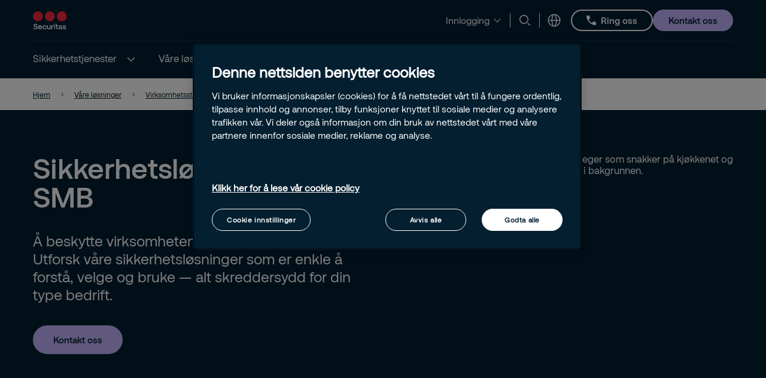

--- FILE ---
content_type: text/html; charset=utf-8
request_url: https://www.securitas.no/sikkerhetslosninger/virksomhetsstorrelse/smb/
body_size: 28131
content:


<!DOCTYPE html>
<html lang="no"  itemscope itemType='https://schema.org/FAQPage'>
<head>
        <!-- Google Tag Manager -->
        <script nonce="OwlWGdRjOt0ioqS/w005gQOmdpZIerteFt0wNp0Tz4o=">
            // Define dataLayer and the gtag function.
            window.dataLayer = window.dataLayer || [];
            function gtag() { dataLayer.push(arguments); }

            // Default ad_storage to 'denied'.
            gtag('consent', 'default', {
                ad_storage: "denied",
                analytics_storage: "denied",
                functionality_storage: "denied",
                personalization_storage: "denied",
                security_storage: "denied",
                ad_user_data: "denied",
                ad_personalization: "denied",
                'wait_for_update': 500
            });

            (function (w, d, s, l, i) {
                w[l] = w[l] || []; w[l].push({
                    'gtm.start':
                        new Date().getTime(), event: 'gtm.js'
                }); var f = d.getElementsByTagName(s)[0],
                    j = d.createElement(s), dl = l != 'dataLayer' ? '&l=' + l : ''; j.async = true; j.src =
                        'https://www.googletagmanager.com/gtm.js?id=' + i + dl; var n = d.querySelector('[nonce]');
                n && j.setAttribute('nonce', n.nonce || n.getAttribute('nonce')); f.parentNode.insertBefore(j, f);
            })(window, document, 'script', 'dataLayer', 'GTM-5KSLCZK');</script>
            <!-- End Google Tag Manager -->
            <script nonce="OwlWGdRjOt0ioqS/w005gQOmdpZIerteFt0wNp0Tz4o=" type="text/javascript" src="https://cdn.cookielaw.org/consent/9963e4e0-8ff1-4d24-a615-1946f20970ae-test/OtAutoBlock.js"></script>
            <script nonce="OwlWGdRjOt0ioqS/w005gQOmdpZIerteFt0wNp0Tz4o=" src="https://cdn.cookielaw.org/scripttemplates/otSDKStub.js" data-document-language="true" type="text/javascript" charset="UTF-8" data-domain-script="9963e4e0-8ff1-4d24-a615-1946f20970ae-test"></script>
            <script nonce="OwlWGdRjOt0ioqS/w005gQOmdpZIerteFt0wNp0Tz4o=" type="text/javascript">
                window.OptanonWrapper = window.OptanonWrapper || function () { };
            </script>
            <script nonce="OwlWGdRjOt0ioqS/w005gQOmdpZIerteFt0wNp0Tz4o=">
                const originalOptanonWrapper = window.OptanonWrapper || function () { };

                function NewOptanonWrapper() {
                    if (!!OnetrustActiveGroups &&
                        OnetrustActiveGroups.indexOf('' || 'C0004') != -1
                    ) {
                        const utmParams = window.location.search.substr(1).split("&").filter(p => p.indexOf("utm_") > -1).join("&");
                        if (utmParams.length > 0) {
                            var d = new Date();
                            // 28 days
                            d.setTime(d.getTime() + 28 * 24 * 60 * 60 * 1000);
                            var expires = "expires=" + d.toUTCString();
                            document.cookie = "sec_utm=" + utmParams + ";" + expires + ";path=/;";
                        }
                    }
                    originalOptanonWrapper.apply(null, arguments);
                }

                window.OptanonWrapper = NewOptanonWrapper;
            </script>



    <script nonce="OwlWGdRjOt0ioqS/w005gQOmdpZIerteFt0wNp0Tz4o=">
        (function () {
            const originalOptanonWrapper = window.OptanonWrapper || function () { };

            function NewOptanonWrapper() {
                const consentGiven = !!window.OnetrustActiveGroups && window.OnetrustActiveGroups.indexOf("C0004") > -1;

                if (!window.ldanalytics) {
                    window.ldanalytics = [];
                }

                window.ldanalytics.push(function (a) {
                    a.toggleTracking(consentGiven, false);
                });

                if (!consentGiven) {
                    localStorage.removeItem("ld_id");
                    localStorage.removeItem("ld_session_id");
                    localStorage.removeItem("ld_wse");
                    sessionStorage.removeItem("ld_co");
                    sessionStorage.removeItem("ld_cinf");
                }

                originalOptanonWrapper.apply(null, arguments);
            }

            window.OptanonWrapper = NewOptanonWrapper;
        })();
    </script>
    <script nonce="OwlWGdRjOt0ioqS/w005gQOmdpZIerteFt0wNp0Tz4o=" type="text/javascript" async src="https://bot.leadoo.com/bot/dynamic.js?company=54395087"></script>

    <script nonce="OwlWGdRjOt0ioqS/w005gQOmdpZIerteFt0wNp0Tz4o=">
        (function () {
            const originalOptanonWrapper = window.OptanonWrapper || function () { };

            function NewOptanonWrapper() {
                const consentGiven = !!window.OnetrustActiveGroups && window.OnetrustActiveGroups.indexOf("C0002") > -1;

                if (!window.clarity) {
                    window.clarity = [];
                }
                if (consentGiven) {
                   
                } else if (!consentGiven) {
                    window.clarity('consent', false);
                   deleteClarityCookies();
                }

                originalOptanonWrapper.apply(null, arguments);
            }

            function loadClarity() {
                (function (c, l, a, r, i, t, y) {
                    c[a] = c[a] || function () { (c[a].q = c[a].q || []).push(arguments) };
                    t = l.createElement(r); t.async = 1; t.src = "https://www.clarity.ms/tag/" + i;
                    y = l.getElementsByTagName(r)[0]; y.parentNode.insertBefore(t, y);
                })(window, document, "clarity", "script", 'si939ghch7');
            }

            function deleteClarityCookies() {
                const clarityCookies = ['_clck', '_clsk'];
                clarityCookies.forEach(cookie => {
                    document.cookie = cookie + '=; expires=Thu, 01 Jan 1970 00:00:00 UTC; path=/;';
                });
                console.log("Clarity cookies removed.");
            }


            window.OptanonWrapper = NewOptanonWrapper;
        })();
    </script>
    <script type="text/javascript" nonce="OwlWGdRjOt0ioqS/w005gQOmdpZIerteFt0wNp0Tz4o=">
        
        (function (c, l, a, r, i, t, y) {
            c[a] = c[a] || function () { (c[a].q = c[a].q || []).push(arguments) };
            t = l.createElement(r); t.async = 1; t.src = "https://www.clarity.ms/tag/" + i;
            y = l.getElementsByTagName(r)[0]; y.parentNode.insertBefore(t, y);
        })(window, document, "clarity", "script", "si939ghch7");
    </script>

   
    <meta charset="utf-8" />
    <meta http-equiv="Content-Type" content="text/html; charset=UTF-8" />
    <meta http-equiv="X-UA-Compatible" content="ie=edge" />
    <meta name="viewport" content="width=device-width, initial-scale=1.0" />


        <meta name="robots" content="index,follow, max-image-preview:large">
    <script nonce="OwlWGdRjOt0ioqS/w005gQOmdpZIerteFt0wNp0Tz4o=">
        // Check if the current URL contains query parameters
        function urlContainsQueryParams() {
            return window.location.search.length > 0;
        }

        // Dynamically generate the meta robots tag
        function generateMetaRobotsTag() {
            if (urlContainsQueryParams()) {
                var metaTagR = document.querySelector('meta[name="robots"]');
                // Check if the meta tag exists
                if (metaTagR) {
                    // Remove the meta tag from the DOM
                    metaTagR.parentNode.removeChild(metaTagR);
                }
                var metaTag = document.createElement('meta');
                metaTag.setAttribute('name', 'robots');
                metaTag.setAttribute('content', 'noindex,nofollow');
                document.head.appendChild(metaTag);
            }
        }

        // Call the function when the document is ready
        document.addEventListener('DOMContentLoaded', generateMetaRobotsTag);
    </script>


    <title> Skreddersydd sikkerhetsl&#xF8;sninger for sm&#xE5; og mellomstore bedrifter (SMB)  | Securitas</title>
        <meta name="description" content="Securitas tilbyr skreddersydde sikkerhetsl&#xF8;sninger for sm&#xE5; og mellomstore bedrifter, inkludert elektronisk sikkerhet, vektere og andre tjenester." />
    <link rel="shortcut icon" sizes="16x16" href="/images/brand/favicon-16x16.png" type="image/png" />
    <link rel="shortcut icon" sizes="32x32" href="/images/brand/favicon-32x32.png" type="image/png" />
    <link rel="stylesheet" type="text/css" href="/css/site.min.css?v=ZqPY89cWZpHl-kqWnf1S_42Aqo8A1LVPCdGYJNa8euM">
    <link href="https://www.securitas.no/sikkerhetslosninger/virksomhetsstorrelse/smb/" rel="canonical" />
    
    <meta property="og:title" content="Skreddersydd sikkerhetsl&#xF8;sninger for sm&#xE5; og mellomstore bedrifter (SMB)  | Securitas" />
    <meta property="og:url" content="/sikkerhetslosninger/virksomhetsstorrelse/smb/" />
        <meta property="og:description" content="Securitas tilbyr skreddersydde sikkerhetsl&#xF8;sninger for sm&#xE5; og mellomstore bedrifter, inkludert elektronisk sikkerhet, vektere og andre tjenester." />
        <meta property="og:image" content="https://www.securitas.no/globalassets/images/2025/02/25/0i1a7513-small-office-coffee_01-256361c5b541914bd8958dec324d3e29f4594.jpg" />
        <meta name="twitter:image" content="/images/brand/securitas_ab_logo.svg" />



    <link rel="preload" as="image" href="https://securitasmedia.com/securitas-epi/Top%20Page%20Desktop_NO_Kundehistorie_Etat_for_Boligforvaltning_Brochure.jpg" />
<link rel='stylesheet' type='text/css' data-f-resource='EPiServerForms.css' href='/Util/EPiServer.Forms/EPiServerForms.css' />
<script nonce="OwlWGdRjOt0ioqS/w005gQOmdpZIerteFt0wNp0Tz4o=">
!function(T,l,y){var S=T.location,k="script",D="instrumentationKey",C="ingestionendpoint",I="disableExceptionTracking",E="ai.device.",b="toLowerCase",w="crossOrigin",N="POST",e="appInsightsSDK",t=y.name||"appInsights";(y.name||T[e])&&(T[e]=t);var n=T[t]||function(d){var g=!1,f=!1,m={initialize:!0,queue:[],sv:"5",version:2,config:d};function v(e,t){var n={},a="Browser";return n[E+"id"]=a[b](),n[E+"type"]=a,n["ai.operation.name"]=S&&S.pathname||"_unknown_",n["ai.internal.sdkVersion"]="javascript:snippet_"+(m.sv||m.version),{time:function(){var e=new Date;function t(e){var t=""+e;return 1===t.length&&(t="0"+t),t}return e.getUTCFullYear()+"-"+t(1+e.getUTCMonth())+"-"+t(e.getUTCDate())+"T"+t(e.getUTCHours())+":"+t(e.getUTCMinutes())+":"+t(e.getUTCSeconds())+"."+((e.getUTCMilliseconds()/1e3).toFixed(3)+"").slice(2,5)+"Z"}(),iKey:e,name:"Microsoft.ApplicationInsights."+e.replace(/-/g,"")+"."+t,sampleRate:100,tags:n,data:{baseData:{ver:2}}}}var h=d.url||y.src;if(h){function a(e){var t,n,a,i,r,o,s,c,u,p,l;g=!0,m.queue=[],f||(f=!0,t=h,s=function(){var e={},t=d.connectionString;if(t)for(var n=t.split(";"),a=0;a<n.length;a++){var i=n[a].split("=");2===i.length&&(e[i[0][b]()]=i[1])}if(!e[C]){var r=e.endpointsuffix,o=r?e.location:null;e[C]="https://"+(o?o+".":"")+"dc."+(r||"services.visualstudio.com")}return e}(),c=s[D]||d[D]||"",u=s[C],p=u?u+"/v2/track":d.endpointUrl,(l=[]).push((n="SDK LOAD Failure: Failed to load Application Insights SDK script (See stack for details)",a=t,i=p,(o=(r=v(c,"Exception")).data).baseType="ExceptionData",o.baseData.exceptions=[{typeName:"SDKLoadFailed",message:n.replace(/\./g,"-"),hasFullStack:!1,stack:n+"\nSnippet failed to load ["+a+"] -- Telemetry is disabled\nHelp Link: https://go.microsoft.com/fwlink/?linkid=2128109\nHost: "+(S&&S.pathname||"_unknown_")+"\nEndpoint: "+i,parsedStack:[]}],r)),l.push(function(e,t,n,a){var i=v(c,"Message"),r=i.data;r.baseType="MessageData";var o=r.baseData;return o.message='AI (Internal): 99 message:"'+("SDK LOAD Failure: Failed to load Application Insights SDK script (See stack for details) ("+n+")").replace(/\"/g,"")+'"',o.properties={endpoint:a},i}(0,0,t,p)),function(e,t){if(JSON){var n=T.fetch;if(n&&!y.useXhr)n(t,{method:N,body:JSON.stringify(e),mode:"cors"});else if(XMLHttpRequest){var a=new XMLHttpRequest;a.open(N,t),a.setRequestHeader("Content-type","application/json"),a.send(JSON.stringify(e))}}}(l,p))}function i(e,t){f||setTimeout(function(){!t&&m.core||a()},500)}var e=function(){var n=l.createElement(k);n.src=h;var e=y[w];return!e&&""!==e||"undefined"==n[w]||(n[w]=e),n.onload=i,n.onerror=a,n.onreadystatechange=function(e,t){"loaded"!==n.readyState&&"complete"!==n.readyState||i(0,t)},n}();y.ld<0?l.getElementsByTagName("head")[0].appendChild(e):setTimeout(function(){l.getElementsByTagName(k)[0].parentNode.appendChild(e)},y.ld||0)}try{m.cookie=l.cookie}catch(p){}function t(e){for(;e.length;)!function(t){m[t]=function(){var e=arguments;g||m.queue.push(function(){m[t].apply(m,e)})}}(e.pop())}var n="track",r="TrackPage",o="TrackEvent";t([n+"Event",n+"PageView",n+"Exception",n+"Trace",n+"DependencyData",n+"Metric",n+"PageViewPerformance","start"+r,"stop"+r,"start"+o,"stop"+o,"addTelemetryInitializer","setAuthenticatedUserContext","clearAuthenticatedUserContext","flush"]),m.SeverityLevel={Verbose:0,Information:1,Warning:2,Error:3,Critical:4};var s=(d.extensionConfig||{}).ApplicationInsightsAnalytics||{};if(!0!==d[I]&&!0!==s[I]){var c="onerror";t(["_"+c]);var u=T[c];T[c]=function(e,t,n,a,i){var r=u&&u(e,t,n,a,i);return!0!==r&&m["_"+c]({message:e,url:t,lineNumber:n,columnNumber:a,error:i}),r},d.autoExceptionInstrumented=!0}return m}(y.cfg);function a(){y.onInit&&y.onInit(n)}(T[t]=n).queue&&0===n.queue.length?(n.queue.push(a),n.trackPageView({})):a()}(window,document,{src: "https://js.monitor.azure.com/scripts/b/ai.2.gbl.min.js", crossOrigin: "anonymous", cfg: {instrumentationKey:'44f9f6a2-7ed3-4f23-97d5-f27c8e86e6b3', disableCookiesUsage: false }});
</script>
<script nonce="OwlWGdRjOt0ioqS/w005gQOmdpZIerteFt0wNp0Tz4o=">
var epi = epi||{}; epi.EPiServer = epi.EPiServer||{}; epi.EPiServer.Forms = epi.EPiServer.Forms||{};
                    epi.EPiServer.Forms.InjectFormOwnJQuery = true;epi.EPiServer.Forms.OriginalJQuery = typeof jQuery !== 'undefined' ? jQuery : undefined;
</script>
 
    
    
        <style nonce="OwlWGdRjOt0ioqS/w005gQOmdpZIerteFt0wNp0Tz4o=">
            .is-64a7fd1a-76c2-4218-b33b-34e8e67f26e5{background-image: url('https://securitasmedia.com/securitas-epi/Top%20Page%20Desktop_NO_Kundehistorie_Etat_for_Boligforvaltning_Brochure.jpg');}
        </style>
</head>

<body 
    class="theme__default customersizetemplate" 
    >
        <!-- Google Tag Manager (noscript) -->
        <noscript>
            <iframe src="https://www.googletagmanager.com/ns.html?id=GTM-5KSLCZK" height="0" width="0"  class="google-tag-iframe"></iframe>
        </noscript>
        <!-- End Google Tag Manager (noscript) -->
    <input id="search-page-url" type="hidden" value="/search-page/" />
    <input id="OpenCountrySelector" type="hidden" />



	<header class="header js-header">
		<a class="skip-to-main" href="#main-content">Skip to main content</a>
		<div id="country-selector" class="country-selector" aria-expanded="false">
			<section class="fluid grid">
				<button class="country-selector__close">
					<svg>
						<use xlink:href="/images/securitas.spritemap.svg#sprite-close--white"></use>
					</svg>
				</button>
				<div class="header__sub--inner js-country-selector-component"></div>
				<div class="menu__preamble">
					<div class="menu__preamble--inner">
						<div class="preview__headline">Velg land og spr&#xE5;k</div>
						<div class="preview__copyright">
							<div>Copyright &#xA9; 2025 Securitas Norge</div>
							<div></div>
						</div>
					</div>
				</div>
			</section>
		</div>
		<div class="header__outer js-modal-form">
			<div class="header__top mobile-hidden">
				<div class="container">
					<div class="header__logo mobile-hidden">
						<a href="/">
                                <img src="/images/brand/securitas_ab_logo.svg" alt="Ledende global sikkerhetspartner" title="Securitas Logo" loading="lazy" />

						</a>
					</div>

					<div class="mini-links">
							<div class="button__cta button__display--link">
								<button class="button__linklist--switch js-button-toggle" aria-haspopup="true">
									<span>Innlogging</span>
									<svg>
										<use xlink:href="/images/securitas.spritemap.svg#sprite-chevron-down"></use>
									</svg>
								</button>

								<ul aria-expanded="false">
										<li>
											<a href="http://web.mysecuritas.com/">
												<span>MySecuritas</span>
												<svg>
													<use xlink:href="/images/securitas.spritemap.svg#sprite-chevron-right"></use>
												</svg>
											</a>
										</li>
										<li>
											<a href="/sikkerhetslosninger/securitas-connect/securitas-connect-logg-inn/">
												<span>Securitas Connect</span>
												<svg>
													<use xlink:href="/images/securitas.spritemap.svg#sprite-chevron-right"></use>
												</svg>
											</a>
										</li>
										<li>
											<a href="https://go.solutions.securitas.com/">
												<span>Smart kamera</span>
												<svg>
													<use xlink:href="/images/securitas.spritemap.svg#sprite-chevron-right"></use>
												</svg>
											</a>
										</li>
										<li>
											<a href="https://customerportal.securitas.net/Account/LogIn">
												<span>Kundeportalen (SCP)</span>
												<svg>
													<use xlink:href="/images/securitas.spritemap.svg#sprite-chevron-right"></use>
												</svg>
											</a>
										</li>
										<li>
											<a href="https://secuno.revio.no/login.aspx?ret=%2fdefault%2ffrontpage.aspx" target="_blank">
												<span>Kontrolsys</span>
												<svg>
													<use xlink:href="/images/securitas.spritemap.svg#sprite-chevron-right"></use>
												</svg>
											</a>
										</li>
								</ul>
							</div>
							<div class="separator hide-mobile"></div>

							<div class="js-search-wrapper header__search--wrapper">
								<button class="js-search button__search header__link" aria-haspopup="true" aria-label="Search">
									<svg>
										<use xlink:href="/images/securitas.spritemap.svg#sprite-search"></use>
									</svg>
								</button>
								<div class="search__panel js-search-panel search__panel--top">
									<div class="search__panel--inner">
										<div class="header__logo">
											<a href="/">
												<img src="/images/brand/securitas_ab_logo_inverted.svg" alt="Ledende global sikkerhetspartner" title="Securitas Logo" width="55" loading="lazy" />
											</a>
										</div>
										<div class="left">
											<div class="separator"></div>
											<div class="search__wrapper">
												<label for="search-1" class="visuallyhidden">Søk
													<span class="offleft">Start typing, then use the up and down arrows to select an option from the list</span>
												</label>
												<input id="search-1" class="js-search-input" type="search" placeholder="Søk" />
												<span id="search-results-count" class="offleft" tabindex="-1" aria-live="polite" role="status"></span>
												<div class="search__results-instant">
													<div class="search__results-instant-wrapper">
														<div class="results">
															<ul class="js-results-list results-list"></ul>
														</div>
													</div>
												</div>
											</div>
											<button class="search__close js-search-close" aria-label="Close">
												<svg>
													<use xlink:href="/images/securitas.spritemap.svg#sprite-close--blue"></use>
												</svg>
											</button>
										</div>
									</div>
								</div>
							</div>
							<div class="separator hide-mobile"></div>



						<div class="header__country header__link--wrapper">
							<button id="language-header" class="js-language-toggle button__language header__link" aria-haspopup="true" title="Velg land og spr&#xE5;k">
								<svg>
									<use xlink:href="/images/securitas.spritemap.svg#sprite-globe"></use>
								</svg>
							</button>
						</div>
					</div>

						<a href="tel:/02452" class="button button__outline button__outline--white header__phone tiny mobile-hidden testar">
							<svg>
								<use xlink:href="/images/securitas.spritemap.svg#sprite-phone--white"></use>
							</svg>
							<span>
Ring oss							</span>
						</a>

						<div class="megamenu-CTALink-button">
								<a class="button button__tertiary tiny mobile-hidden" href="/kontakt-og-stotte/kontakt-oss/" title="Kontakt oss" target="_self">
									<span class="link__desktop text-blue">Kontakt oss</span>
								</a>

							<div class="modal-form-block js-modal-form-block" data-formid="1">
								<div class="modal-form__inner">
									<button class="modal-form__close">
										<svg>
											<use xlink:href="/images/securitas.spritemap.svg#sprite-close--blue"></use>
										</svg>
									</button>

									<div class="modal-form-content form-block form-fluid">
</div>
								</div>
							</div>
						</div>

				</div>
			</div>
			<div class="header__middle desktop-hidden">
				<div class="header__inner">
					<div class="col">
						<div class="header__logo">
							<a href="/">
                                    <img src="/images/brand/securitas_ab_logo.svg" alt="Ledende global sikkerhetspartner" title="Securitas Logo" loading="lazy" />

							</a>
						</div>
					</div>
					<div class="js-col col header-ctas">
							<div class="button__cta button__display--link desktop-hidden">
								<button class="button__linklist--switch js-button-toggle text-white" aria-haspopup="true">
									<span>Innlogging</span>
									<svg>
										<use xlink:href="/images/securitas.spritemap.svg#sprite-chevron-down"></use>
									</svg>
								</button>

								<ul aria-expanded="false">
										<li>
											<a href="http://web.mysecuritas.com/">
												<span>MySecuritas</span>
												<svg>
													<use xlink:href="/images/securitas.spritemap.svg#sprite-chevron-right"></use>
												</svg>
											</a>
										</li>
										<li>
											<a href="/sikkerhetslosninger/securitas-connect/securitas-connect-logg-inn/">
												<span>Securitas Connect</span>
												<svg>
													<use xlink:href="/images/securitas.spritemap.svg#sprite-chevron-right"></use>
												</svg>
											</a>
										</li>
										<li>
											<a href="https://go.solutions.securitas.com/">
												<span>Smart kamera</span>
												<svg>
													<use xlink:href="/images/securitas.spritemap.svg#sprite-chevron-right"></use>
												</svg>
											</a>
										</li>
										<li>
											<a href="https://customerportal.securitas.net/Account/LogIn">
												<span>Kundeportalen (SCP)</span>
												<svg>
													<use xlink:href="/images/securitas.spritemap.svg#sprite-chevron-right"></use>
												</svg>
											</a>
										</li>
										<li>
											<a href="https://secuno.revio.no/login.aspx?ret=%2fdefault%2ffrontpage.aspx" target="_blank">
												<span>Kontrolsys</span>
												<svg>
													<use xlink:href="/images/securitas.spritemap.svg#sprite-chevron-right"></use>
												</svg>
											</a>
										</li>
								</ul>
							</div>
							<div class="js-search-wrapper header__search--wrapper desktop-hidden">
								<button class="js-search button__search header__link text-white" aria-haspopup="true" aria-label="Search">
									<svg>
										<use xlink:href="/images/securitas.spritemap.svg#sprite-search"></use>
									</svg>
								</button>
								<div class="search__panel js-search-panel">
									<div class="search__panel--inner">
										<div class="header__logo">
											<a href="/">
                                                     <img src="/images/brand/securitas_ab_logo.svg" alt="Ledende global sikkerhetspartner" title="Securitas Logo" width="55" loading="lazy" />
											</a>
										</div>
										<div class="left">
											<div class="separator"></div>
											<div class="search__wrapper">
												<label for="search-2" class="visuallyhidden">Søk
													<span class="offleft">Start typing, then use the up and down arrows to select an option from the list</span>
												</label>
												<input id="search-2" class="js-search-input" id="search" type="search" placeholder="Søk" />
												<span id="search-results-count" class="offleft" tabindex="-1" aria-live="polite" role="status"></span>
												<div class="search__results-instant">
													<div class="search__results-instant-wrapper">
														<div class="results">
															<ul class="js-results-list results-list"></ul>
														</div>
													</div>
												</div>
											</div>
											<button class="search__close js-search-close" aria-label="Close">
												<svg>
													<use xlink:href="/images/securitas.spritemap.svg#sprite-close--white"></use>
												</svg>
											</button>
										</div>
									</div>
								</div>
							</div>

						<button id="button__mobile" class="button__mobile js-toggle-mobile-menu">
							<div class="separator hidden-desktop"></div>
							<div class="button__mobile--burger">
								<div class="button__mobile--line"></div>
							</div>
						</button>
					</div>
				</div>
			</div>
			<div class="js-header-bottom header__bottom">


				<div class="header__bottom-wrapper">
					<nav class="header__nav--primary" role="navigation" aria-label="Mega menu">
						<div class="link__container">
							<ul id="nav-list" class="link__list" role="list">

								<li class="header__link--wrapper cta__linkmobile" role="listitem">
									<span class="link__inner">
										<button class="js-language-toggle language-selector-mobile">
											<span class="">
												<svg>
													<use xlink:href="/images/securitas.spritemap.svg#sprite-globe"></use>
												</svg>
												<span class="link__desktop">Velg land og spr&#xE5;k</span>
											</span>
										</button>
									</span>
								</li>

									<li class="js-megamenu-toggle header__link--wrapper header__link--wrapper__children" role="listitem">
											<span class="link__inner">
												<a class="header__link js-header-link" href="/vaare-sikkerhetstjenester/">
													<span>Sikkerhetstjenester</span>

												</a>
													<button aria-label="Sikkerhetstjenester" aria-expanded="false">
														<svg>
															<use xlink:href="/images/securitas.spritemap.svg#sprite-chevron-down--white"></use>
														</svg>
													</button>
											</span>

											<div class="header__sub--wrapper expanded-mega-menu  " aria-expanded="false">
												<div class="container">
													<section class="fluid megamenu_labels">
															<div class="megamenu-header-text">Utforsk v&#xE5;re sikkerhetstjenester</div>

															<div class="column megamenu_desktop">
																	<ul>
																		<li class="submenu__item">
																			<div class="js-submenu-expand">
																					<svg class="megamenu-icon">
																						<use xlink:href="/images/securitas.spritemap.svg#sprite-remotion-remote-guarding"></use>
																					</svg>
																					<a href="/vaare-sikkerhetstjenester/fjernovervakningstjenester/" class="js-submenu-children card__linkparent  card__hasChildren">
																						Fjernoverv&#xE5;kningstjenester
																					</a>
																						<svg class="megamenu-expand-icon">
																							<use xlink:href="/images/securitas.spritemap.svg#sprite-chevron-down"></use>
																						</svg>

																			</div>

																				<ul class="parent-has-icon">
																						<li>
																								<a href="/vaare-sikkerhetstjenester/fjernovervakningstjenester/vakt-og-beredskapstelefoner/" class="card__link ">Vakt-og beredskapstelefoner</a>
																						</li>
																						<li>
																								<a href="/vaare-sikkerhetstjenester/fjernovervakningstjenester/sentralbordlosninger/" class="card__link ">Sentralbordl&#xF8;sninger</a>
																						</li>
																						<li>
																								<a href="/vaare-sikkerhetstjenester/fjernovervakningstjenester/alarmtjenester/" class="card__link ">Alarmtjenester</a>
																						</li>
																						<li>
																								<a href="/vaare-sikkerhetstjenester/fjernovervakningstjenester/trygghetsalarm/" class="card__link ">Trygghetsalarm</a>
																						</li>
																						<li>
																								<a href="/vaare-sikkerhetstjenester/fjernovervakningstjenester/innbruddsalarm/" class="card__link ">Innbruddsalarm</a>
																						</li>
																						<li>
																								<a href="/vaare-sikkerhetstjenester/fjernovervakningstjenester/heisalarm/" class="card__link ">Heisalarm</a>
																						</li>
																						<li>
																								<a href="/vaare-sikkerhetstjenester/fjernovervakningstjenester/brannalarm/" class="card__link ">Mottak av brannalarm</a>
																						</li>
																						<li>
																								<a href="/vaare-sikkerhetstjenester/fjernovervakningstjenester/ransalarm/" class="card__link ">Ransalarm</a>
																						</li>
																				</ul>
																		</li>
																	</ul>
																	<ul>
																		<li class="submenu__item">
																			<div class="js-submenu-expand">
																					<svg class="megamenu-icon">
																						<use xlink:href="/images/securitas.spritemap.svg#sprite-remotion-car"></use>
																					</svg>
																					<a href="/vaare-sikkerhetstjenester/mobile-sikkerhetstjenester/" class="js-submenu-children card__linkparent  card__hasChildren">
																						Mobile sikkerhetstjenester
																					</a>
																						<svg class="megamenu-expand-icon">
																							<use xlink:href="/images/securitas.spritemap.svg#sprite-chevron-down"></use>
																						</svg>

																			</div>

																				<ul class="parent-has-icon">
																						<li>
																								<a href="/vaare-sikkerhetstjenester/mobile-sikkerhetstjenester/mobilt-vakthold/" class="card__link ">Mobilt vakthold</a>
																						</li>
																						<li>
																								<a href="/vaare-sikkerhetstjenester/mobile-sikkerhetstjenester/vakthold-for-borettslag-og-sameier/" class="card__link ">Vakthold for borettslag og sameier</a>
																						</li>
																						<li>
																								<a href="/vaare-sikkerhetstjenester/mobile-sikkerhetstjenester/omradekontroll/" class="card__link ">Omr&#xE5;dekontroll</a>
																						</li>
																				</ul>
																		</li>
																	</ul>
																	<ul>
																		<li class="submenu__item">
																			<div class="js-submenu-expand">
																					<svg class="megamenu-icon">
																						<use xlink:href="/images/securitas.spritemap.svg#sprite-remotion-on-site-guarding"></use>
																					</svg>
																					<a href="/vaare-sikkerhetstjenester/vaktholdstjenester/" class="js-submenu-children card__linkparent  card__hasChildren">
																						Vaktholdstjenester
																					</a>
																						<svg class="megamenu-expand-icon">
																							<use xlink:href="/images/securitas.spritemap.svg#sprite-chevron-down"></use>
																						</svg>

																			</div>

																				<ul class="parent-has-icon">
																						<li>
																								<a href="/vaare-sikkerhetstjenester/vaktholdstjenester/vakthold/" class="card__link ">Vakthold</a>
																						</li>
																						<li>
																								<a href="/vaare-sikkerhetstjenester/vaktholdstjenester/svinn-og-kontrolltjenester/" class="card__link ">Svinn-og kontrolltjenester</a>
																						</li>
																						<li>
																								<a href="/vaare-sikkerhetstjenester/vaktholdstjenester/ordensvakt-og-arrangementvakthold/" class="card__link ">Ordensvakt og arrangementvakthold</a>
																						</li>
																				</ul>
																		</li>
																	</ul>
															</div>
															<div class="column megamenu_desktop">
																	<ul>
																		<li class="submenu__item">
																			<div class="js-submenu-expand">
																					<svg class="megamenu-icon">
																						<use xlink:href="/images/securitas.spritemap.svg#sprite-remotion-fire-safety"></use>
																					</svg>
																					<a href="/vaare-sikkerhetstjenester/brann-og-sikkerhet/" class="js-submenu-children card__linkparent  card__hasChildren">
																						Brann og sikkerhet
																					</a>
																						<svg class="megamenu-expand-icon">
																							<use xlink:href="/images/securitas.spritemap.svg#sprite-chevron-down"></use>
																						</svg>

																			</div>

																				<ul class="parent-has-icon">
																						<li>
																								<a href="/vaare-sikkerhetstjenester/brann-og-sikkerhet/brann-og-sikkerhetskurs/" class="card__link ">Kurskatalog</a>
																						</li>
																				</ul>
																		</li>
																	</ul>
																	<ul>
																		<li class="submenu__item">
																			<div class="js-submenu-expand">
																					<svg class="megamenu-icon">
																						<use xlink:href="/images/securitas.spritemap.svg#sprite-camera-dome"></use>
																					</svg>
																					<a href="/vaare-sikkerhetstjenester/elektronisk-sikkerhet/" class="js-submenu-children card__linkparent  card__hasChildren">
																						Elektronisk sikkerhet
																					</a>
																						<svg class="megamenu-expand-icon">
																							<use xlink:href="/images/securitas.spritemap.svg#sprite-chevron-down"></use>
																						</svg>

																			</div>

																				<ul class="parent-has-icon">
																						<li>
																								<a href="/vaare-sikkerhetstjenester/elektronisk-sikkerhet/overvaakningskamera/" class="card__link ">Overv&#xE5;kningskamera</a>
																						</li>
																						<li>
																								<a href="/vaare-sikkerhetstjenester/elektronisk-sikkerhet/adgangskontroll/" class="card__link ">Adgangskontroll</a>
																						</li>
																						<li>
																								<a href="/vaare-sikkerhetstjenester/elektronisk-sikkerhet/rfid/" class="card__link ">RFID</a>
																						</li>
																						<li>
																								<a href="/vaare-sikkerhetstjenester/elektronisk-sikkerhet/varesikring/" class="card__link ">Varesikring</a>
																						</li>
																				</ul>
																		</li>
																	</ul>
																	<ul>
																		<li class="submenu__item">
																			<div class="js-submenu-expand">
																					<svg class="megamenu-icon">
																						<use xlink:href="/images/securitas.spritemap.svg#sprite-remotion-review"></use>
																					</svg>
																					<a href="/vaare-sikkerhetstjenester/sikkerhetsraadgivning/" class="js-submenu-children card__linkparent  card__hasChildren">
																						Sikkerhetsr&#xE5;dgivning
																					</a>
																						<svg class="megamenu-expand-icon">
																							<use xlink:href="/images/securitas.spritemap.svg#sprite-chevron-down"></use>
																						</svg>

																			</div>

																				<ul class="parent-has-icon">
																						<li>
																								<a href="/vaare-sikkerhetstjenester/sikkerhetsraadgivning/ros-analyser/" class="card__link ">ROS analyser</a>
																						</li>
																						<li>
																								<a href="/vaare-sikkerhetstjenester/sikkerhetsraadgivning/sikkerhetsstyringssystem/" class="card__link ">Sikkerhetsstyringssystem</a>
																						</li>
																						<li>
																								<a href="/vaare-sikkerhetstjenester/sikkerhetsraadgivning/trusselvurdering/" class="card__link ">Trusselvurdering</a>
																						</li>
																						<li>
																								<a href="/vaare-sikkerhetstjenester/sikkerhetsraadgivning/saarbarhetsanalyser/" class="card__link ">S&#xE5;rbarhetsanalyse</a>
																						</li>
																						<li>
																								<a href="/vaare-sikkerhetstjenester/sikkerhetsraadgivning/risikoanalyse/" class="card__link ">Risikoanalyse</a>
																						</li>
																						<li>
																								<a href="/vaare-sikkerhetstjenester/sikkerhetsraadgivning/risk-intelligence/" class="card__link ">Risk Intelligence</a>
																						</li>
																				</ul>
																		</li>
																	</ul>
															</div>

														<div class="column megamenu_mobile">
																<ul>
																	<li class="submenu__item">
																		<div class="js-submenu-expand">
																				<svg class="megamenu-icon">
																					<use xlink:href="/images/securitas.spritemap.svg#sprite-remotion-remote-guarding"></use>
																				</svg>
																				<a href="/vaare-sikkerhetstjenester/fjernovervakningstjenester/" class="js-submenu-children card__linkparent  card__hasChildren">
																					Fjernoverv&#xE5;kningstjenester
																				</a>
																					<svg class="megamenu-expand-icon">
																						<use xlink:href="/images/securitas.spritemap.svg#sprite-chevron-down"></use>
																					</svg>

																		</div>

																			<ul class="parent-has-icon">
																					<li>
																							<a href="/vaare-sikkerhetstjenester/fjernovervakningstjenester/vakt-og-beredskapstelefoner/" class="card__link ">Vakt-og beredskapstelefoner</a>
																					</li>
																					<li>
																							<a href="/vaare-sikkerhetstjenester/fjernovervakningstjenester/sentralbordlosninger/" class="card__link ">Sentralbordl&#xF8;sninger</a>
																					</li>
																					<li>
																							<a href="/vaare-sikkerhetstjenester/fjernovervakningstjenester/alarmtjenester/" class="card__link ">Alarmtjenester</a>
																					</li>
																					<li>
																							<a href="/vaare-sikkerhetstjenester/fjernovervakningstjenester/trygghetsalarm/" class="card__link ">Trygghetsalarm</a>
																					</li>
																					<li>
																							<a href="/vaare-sikkerhetstjenester/fjernovervakningstjenester/innbruddsalarm/" class="card__link ">Innbruddsalarm</a>
																					</li>
																					<li>
																							<a href="/vaare-sikkerhetstjenester/fjernovervakningstjenester/heisalarm/" class="card__link ">Heisalarm</a>
																					</li>
																					<li>
																							<a href="/vaare-sikkerhetstjenester/fjernovervakningstjenester/brannalarm/" class="card__link ">Mottak av brannalarm</a>
																					</li>
																					<li>
																							<a href="/vaare-sikkerhetstjenester/fjernovervakningstjenester/ransalarm/" class="card__link ">Ransalarm</a>
																					</li>
																			</ul>
																	</li>
																</ul>
																<ul>
																	<li class="submenu__item">
																		<div class="js-submenu-expand">
																				<svg class="megamenu-icon">
																					<use xlink:href="/images/securitas.spritemap.svg#sprite-remotion-car"></use>
																				</svg>
																				<a href="/vaare-sikkerhetstjenester/mobile-sikkerhetstjenester/" class="js-submenu-children card__linkparent  card__hasChildren">
																					Mobile sikkerhetstjenester
																				</a>
																					<svg class="megamenu-expand-icon">
																						<use xlink:href="/images/securitas.spritemap.svg#sprite-chevron-down"></use>
																					</svg>

																		</div>

																			<ul class="parent-has-icon">
																					<li>
																							<a href="/vaare-sikkerhetstjenester/mobile-sikkerhetstjenester/mobilt-vakthold/" class="card__link ">Mobilt vakthold</a>
																					</li>
																					<li>
																							<a href="/vaare-sikkerhetstjenester/mobile-sikkerhetstjenester/vakthold-for-borettslag-og-sameier/" class="card__link ">Vakthold for borettslag og sameier</a>
																					</li>
																					<li>
																							<a href="/vaare-sikkerhetstjenester/mobile-sikkerhetstjenester/omradekontroll/" class="card__link ">Omr&#xE5;dekontroll</a>
																					</li>
																			</ul>
																	</li>
																</ul>
																<ul>
																	<li class="submenu__item">
																		<div class="js-submenu-expand">
																				<svg class="megamenu-icon">
																					<use xlink:href="/images/securitas.spritemap.svg#sprite-remotion-on-site-guarding"></use>
																				</svg>
																				<a href="/vaare-sikkerhetstjenester/vaktholdstjenester/" class="js-submenu-children card__linkparent  card__hasChildren">
																					Vaktholdstjenester
																				</a>
																					<svg class="megamenu-expand-icon">
																						<use xlink:href="/images/securitas.spritemap.svg#sprite-chevron-down"></use>
																					</svg>

																		</div>

																			<ul class="parent-has-icon">
																					<li>
																							<a href="/vaare-sikkerhetstjenester/vaktholdstjenester/vakthold/" class="card__link ">Vakthold</a>
																					</li>
																					<li>
																							<a href="/vaare-sikkerhetstjenester/vaktholdstjenester/svinn-og-kontrolltjenester/" class="card__link ">Svinn-og kontrolltjenester</a>
																					</li>
																					<li>
																							<a href="/vaare-sikkerhetstjenester/vaktholdstjenester/ordensvakt-og-arrangementvakthold/" class="card__link ">Ordensvakt og arrangementvakthold</a>
																					</li>
																			</ul>
																	</li>
																</ul>
																<ul>
																	<li class="submenu__item">
																		<div class="js-submenu-expand">
																				<svg class="megamenu-icon">
																					<use xlink:href="/images/securitas.spritemap.svg#sprite-remotion-fire-safety"></use>
																				</svg>
																				<a href="/vaare-sikkerhetstjenester/brann-og-sikkerhet/" class="js-submenu-children card__linkparent  card__hasChildren">
																					Brann og sikkerhet
																				</a>
																					<svg class="megamenu-expand-icon">
																						<use xlink:href="/images/securitas.spritemap.svg#sprite-chevron-down"></use>
																					</svg>

																		</div>

																			<ul class="parent-has-icon">
																					<li>
																							<a href="/vaare-sikkerhetstjenester/brann-og-sikkerhet/brann-og-sikkerhetskurs/" class="card__link ">Kurskatalog</a>
																					</li>
																			</ul>
																	</li>
																</ul>
																<ul>
																	<li class="submenu__item">
																		<div class="js-submenu-expand">
																				<svg class="megamenu-icon">
																					<use xlink:href="/images/securitas.spritemap.svg#sprite-camera-dome"></use>
																				</svg>
																				<a href="/vaare-sikkerhetstjenester/elektronisk-sikkerhet/" class="js-submenu-children card__linkparent  card__hasChildren">
																					Elektronisk sikkerhet
																				</a>
																					<svg class="megamenu-expand-icon">
																						<use xlink:href="/images/securitas.spritemap.svg#sprite-chevron-down"></use>
																					</svg>

																		</div>

																			<ul class="parent-has-icon">
																					<li>
																							<a href="/vaare-sikkerhetstjenester/elektronisk-sikkerhet/overvaakningskamera/" class="card__link ">Overv&#xE5;kningskamera</a>
																					</li>
																					<li>
																							<a href="/vaare-sikkerhetstjenester/elektronisk-sikkerhet/adgangskontroll/" class="card__link ">Adgangskontroll</a>
																					</li>
																					<li>
																							<a href="/vaare-sikkerhetstjenester/elektronisk-sikkerhet/rfid/" class="card__link ">RFID</a>
																					</li>
																					<li>
																							<a href="/vaare-sikkerhetstjenester/elektronisk-sikkerhet/varesikring/" class="card__link ">Varesikring</a>
																					</li>
																			</ul>
																	</li>
																</ul>
																<ul>
																	<li class="submenu__item">
																		<div class="js-submenu-expand">
																				<svg class="megamenu-icon">
																					<use xlink:href="/images/securitas.spritemap.svg#sprite-remotion-review"></use>
																				</svg>
																				<a href="/vaare-sikkerhetstjenester/sikkerhetsraadgivning/" class="js-submenu-children card__linkparent  card__hasChildren">
																					Sikkerhetsr&#xE5;dgivning
																				</a>
																					<svg class="megamenu-expand-icon">
																						<use xlink:href="/images/securitas.spritemap.svg#sprite-chevron-down"></use>
																					</svg>

																		</div>

																			<ul class="parent-has-icon">
																					<li>
																							<a href="/vaare-sikkerhetstjenester/sikkerhetsraadgivning/ros-analyser/" class="card__link ">ROS analyser</a>
																					</li>
																					<li>
																							<a href="/vaare-sikkerhetstjenester/sikkerhetsraadgivning/sikkerhetsstyringssystem/" class="card__link ">Sikkerhetsstyringssystem</a>
																					</li>
																					<li>
																							<a href="/vaare-sikkerhetstjenester/sikkerhetsraadgivning/trusselvurdering/" class="card__link ">Trusselvurdering</a>
																					</li>
																					<li>
																							<a href="/vaare-sikkerhetstjenester/sikkerhetsraadgivning/saarbarhetsanalyser/" class="card__link ">S&#xE5;rbarhetsanalyse</a>
																					</li>
																					<li>
																							<a href="/vaare-sikkerhetstjenester/sikkerhetsraadgivning/risikoanalyse/" class="card__link ">Risikoanalyse</a>
																					</li>
																					<li>
																							<a href="/vaare-sikkerhetstjenester/sikkerhetsraadgivning/risk-intelligence/" class="card__link ">Risk Intelligence</a>
																					</li>
																			</ul>
																	</li>
																</ul>
														</div>
													</section>

														<section class="fluid megamenu_content ">
															

<div id="Mega Menu Highlight  - SERVICES - Mobile" class="js-image-with-text-block image-with-text-block block grid grid__gap js-modal-form fluid " data-type-name="ImageWithTextBlock">
   
    <div class="col text">
            <h2>Utforsk v&#xE5;re sikkerhetstjenester</h2>

            <div class="preamble">
<p>M&oslash;t en sv&aelig;rt fleksibel sikkerhetsl&oslash;sning, mobilt vakthold. Rask oppstart, enkel &aring; skalere, og spiller p&aring; lag med teknologien.</p></div>

            <div class="cta">
                <a href="/vaare-sikkerhetstjenester/mobile-sikkerhetstjenester/mobilt-vakthold/" class="button button__tertiary">
                    L&#xE6;r mer om mobilt vakthold
                </a>
            </div>
        
    </div>

        <div class="col image">
            <figure>


                <picture>
                    <source media="(min-width:1047px)" srcset="https://securitasmedia.com/securitas-epi/Image%20With%20Text%20Desktop_313A3210%20%281%29.jpg">
                    <source media="(min-width:799px)" srcset="https://securitasmedia.com/securitas-epi/Image%20With%20Text%20Tablet_313A3210%20%281%29.jpg">
                    <img src="https://securitasmedia.com/securitas-epi/Image%20With%20Text%20Mobile_313A3210%20%281%29.jpg" alt="Securitasvektere i uniform patruljerer Trondheim sentrum p&#xE5; dagtid som del av omr&#xE5;dekontrollen." title="Securitasvektere i uniform patruljerer Trondheim sentrum p&#xE5; dagtid som del av omr&#xE5;dekontrollen." class="qbankmedia image__responsive" fetchpriority="auto" loading="lazy">
                </picture>
            </figure>
        </div>

</div>

<div id="Mega Menu Highlight - SERVICES - RIC" class="js-image-with-text-block image-with-text-block block grid grid__gap js-modal-form fluid " data-type-name="ImageWithTextBlock">
   
    <div class="col text">
            <h2>Utforsk v&#xE5;re etterretningstjenester</h2>

            <div class="preamble">
<p>Forvalter du kritiske verdier s&aring; er det lurt &aring; ligge i forkant av globale hendelser, trusler og potensielle forstyrrelser. V&aring;re analytikere gir din virksomhet tilgang til etterretning som er spesialtilpasset din virksomhet, dine adresser, og tema relevant for ditt virksomhetsomr&aring;de.</p></div>

            <div class="cta">
                <a href="/vaare-sikkerhetstjenester/sikkerhetsraadgivning/risk-intelligence/" class="button button__tertiary">
                    Les mer om etterretning
                </a>
            </div>
        
    </div>

        <div class="col image">
            <figure>


                <picture>
                    <source media="(min-width:1047px)" srcset="https://securitasmedia.com/securitas-epi/Image%20With%20Text%20Desktop_NO_RIC_Corporate_Risk_SOC.jpg">
                    <source media="(min-width:799px)" srcset="https://securitasmedia.com/securitas-epi/Image%20With%20Text%20Tablet_NO_RIC_Corporate_Risk_SOC.jpg">
                    <img src="https://securitasmedia.com/securitas-epi/Image%20With%20Text%20Mobile_NO_RIC_Corporate_Risk_SOC.jpg" alt="En operasjonssentral hos Securitas der analytikere utarbeider etterretningsrapporter til kunder." title="En operasjonssentral hos Securitas der analytikere utarbeider etterretningsrapporter til kunder." class="qbankmedia image__responsive" fetchpriority="auto" loading="lazy">
                </picture>
            </figure>
        </div>

</div>

														</section>
												</div>
											</div>
									</li>
									<li class="js-megamenu-toggle header__link--wrapper header__link--wrapper__children" role="listitem">
											<span class="link__inner">
												<a class="header__link js-header-link" href="/sikkerhetslosninger/">
													<span>V&#xE5;re l&#xF8;sninger</span>

												</a>
													<button aria-label="V&#xE5;re l&#xF8;sninger" aria-expanded="false">
														<svg>
															<use xlink:href="/images/securitas.spritemap.svg#sprite-chevron-down--white"></use>
														</svg>
													</button>
											</span>

											<div class="header__sub--wrapper expanded-mega-menu  " aria-expanded="false">
												<div class="container">
													<section class="fluid megamenu_labels">
															<div class="megamenu-header-text">L&#xF8;sninger tilpasset din virksomhet og st&#xF8;rrelse</div>

															<div class="column megamenu_desktop">
																	<ul>
																		<li class="submenu__item">
																			<div class="js-submenu-expand">
																					<svg class="megamenu-icon">
																						<use xlink:href="/images/securitas.spritemap.svg#sprite-map--blue"></use>
																					</svg>
																					<a href="/sikkerhetslosninger/bransje/" class="js-submenu-children card__linkparent  card__hasChildren">
																						Bransjespesifikke sikkerhetsl&#xF8;sninger
																					</a>
																						<svg class="megamenu-expand-icon">
																							<use xlink:href="/images/securitas.spritemap.svg#sprite-chevron-down"></use>
																						</svg>

																			</div>

																				<ul class="parent-has-icon">
																						<li>
																								<a href="/sikkerhetslosninger/bransje/borettslag-og-sameier/" class="card__link ">Borettslag og sameier</a>
																						</li>
																						<li>
																								<a href="/sikkerhetslosninger/bransje/butikk/" class="card__link ">Butikk</a>
																						</li>
																						<li>
																								<a href="/sikkerhetslosninger/bransje/bygg-og-anlegg/" class="card__link ">Bygg og anlegg</a>
																						</li>
																						<li>
																								<a href="/sikkerhetslosninger/bransje/helse/" class="card__link ">Helse</a>
																						</li>
																						<li>
																								<a href="/sikkerhetslosninger/bransje/industri/" class="card__link ">Industri</a>
																						</li>
																						<li>
																								<a href="/sikkerhetslosninger/bransje/kollektivtransport/" class="card__link ">Kollektivtransport</a>
																						</li>
																						<li>
																								<a href="/sikkerhetslosninger/bransje/kontor/" class="card__link ">Kontor</a>
																						</li>
																						<li>
																								<a href="/sikkerhetslosninger/bransje/kritisk-infrastruktur/" class="card__link ">Kritisk infrastruktur</a>
																						</li>
																						<li>
																								<a href="/sikkerhetslosninger/bransje/offentlig-virksomhet/" class="card__link ">Offentlig virksomhet</a>
																						</li>
																						<li>
																								<a href="/sikkerhetslosninger/bransje/transport-og-logistikk/" class="card__link ">Transport og logistikk</a>
																						</li>
																						<li>
																								<a href="/sikkerhetslosninger/bransje/varelager/" class="card__link ">Varelager</a>
																						</li>
																				</ul>
																		</li>
																	</ul>
																	<ul>
																		<li class="submenu__item">
																			<div class="js-submenu-expand">
																					<svg class="megamenu-icon">
																						<use xlink:href="/images/securitas.spritemap.svg#sprite-globe--blue"></use>
																					</svg>
																					<a href="/sikkerhetslosninger/virksomhetsstorrelse/" class="js-submenu-children card__linkparent  card__hasChildren">
																						Virksomhetsst&#xF8;rrelse
																					</a>
																						<svg class="megamenu-expand-icon">
																							<use xlink:href="/images/securitas.spritemap.svg#sprite-chevron-down"></use>
																						</svg>

																			</div>

																				<ul class="parent-has-icon">
																						<li>
																								<a href="/sikkerhetslosninger/virksomhetsstorrelse/smb/" class="card__link card__subactive">SMB</a>
																						</li>
																						<li>
																								<a href="/sikkerhetslosninger/virksomhetsstorrelse/storre-virksomheter/" class="card__link ">St&#xF8;rre virksomheter</a>
																						</li>
																				</ul>
																		</li>
																	</ul>
															</div>
															<div class="column megamenu_desktop">
																	<ul>
																		<li class="submenu__item">
																			<div class="js-submenu-expand">
																					<svg class="megamenu-icon">
																						<use xlink:href="/images/securitas.spritemap.svg#sprite-remotion-help"></use>
																					</svg>
																					<a href="/sikkerhetslosninger/hvorfor-securitas/" class="js-submenu-children card__linkparent  ">
																						Hvorfor Securitas
																					</a>

																			</div>

																		</li>
																	</ul>
															</div>

														<div class="column megamenu_mobile">
																<ul>
																	<li class="submenu__item">
																		<div class="js-submenu-expand">
																				<svg class="megamenu-icon">
																					<use xlink:href="/images/securitas.spritemap.svg#sprite-map--blue"></use>
																				</svg>
																				<a href="/sikkerhetslosninger/bransje/" class="js-submenu-children card__linkparent  card__hasChildren">
																					Bransjespesifikke sikkerhetsl&#xF8;sninger
																				</a>
																					<svg class="megamenu-expand-icon">
																						<use xlink:href="/images/securitas.spritemap.svg#sprite-chevron-down"></use>
																					</svg>

																		</div>

																			<ul class="parent-has-icon">
																					<li>
																							<a href="/sikkerhetslosninger/bransje/borettslag-og-sameier/" class="card__link ">Borettslag og sameier</a>
																					</li>
																					<li>
																							<a href="/sikkerhetslosninger/bransje/butikk/" class="card__link ">Butikk</a>
																					</li>
																					<li>
																							<a href="/sikkerhetslosninger/bransje/bygg-og-anlegg/" class="card__link ">Bygg og anlegg</a>
																					</li>
																					<li>
																							<a href="/sikkerhetslosninger/bransje/helse/" class="card__link ">Helse</a>
																					</li>
																					<li>
																							<a href="/sikkerhetslosninger/bransje/industri/" class="card__link ">Industri</a>
																					</li>
																					<li>
																							<a href="/sikkerhetslosninger/bransje/kollektivtransport/" class="card__link ">Kollektivtransport</a>
																					</li>
																					<li>
																							<a href="/sikkerhetslosninger/bransje/kontor/" class="card__link ">Kontor</a>
																					</li>
																					<li>
																							<a href="/sikkerhetslosninger/bransje/kritisk-infrastruktur/" class="card__link ">Kritisk infrastruktur</a>
																					</li>
																					<li>
																							<a href="/sikkerhetslosninger/bransje/offentlig-virksomhet/" class="card__link ">Offentlig virksomhet</a>
																					</li>
																					<li>
																							<a href="/sikkerhetslosninger/bransje/transport-og-logistikk/" class="card__link ">Transport og logistikk</a>
																					</li>
																					<li>
																							<a href="/sikkerhetslosninger/bransje/varelager/" class="card__link ">Varelager</a>
																					</li>
																			</ul>
																	</li>
																</ul>
																<ul>
																	<li class="submenu__item">
																		<div class="js-submenu-expand">
																				<svg class="megamenu-icon">
																					<use xlink:href="/images/securitas.spritemap.svg#sprite-globe--blue"></use>
																				</svg>
																				<a href="/sikkerhetslosninger/virksomhetsstorrelse/" class="js-submenu-children card__linkparent  card__hasChildren">
																					Virksomhetsst&#xF8;rrelse
																				</a>
																					<svg class="megamenu-expand-icon">
																						<use xlink:href="/images/securitas.spritemap.svg#sprite-chevron-down"></use>
																					</svg>

																		</div>

																			<ul class="parent-has-icon">
																					<li>
																							<a href="/sikkerhetslosninger/virksomhetsstorrelse/smb/" class="card__link card__subactive">SMB</a>
																					</li>
																					<li>
																							<a href="/sikkerhetslosninger/virksomhetsstorrelse/storre-virksomheter/" class="card__link ">St&#xF8;rre virksomheter</a>
																					</li>
																			</ul>
																	</li>
																</ul>
																<ul>
																	<li class="submenu__item">
																		<div class="js-submenu-expand">
																				<svg class="megamenu-icon">
																					<use xlink:href="/images/securitas.spritemap.svg#sprite-remotion-help"></use>
																				</svg>
																				<a href="/sikkerhetslosninger/hvorfor-securitas/" class="js-submenu-children card__linkparent  ">
																					Hvorfor Securitas
																				</a>

																		</div>

																	</li>
																</ul>
														</div>
													</section>

														<section class="fluid megamenu_content ">
															

<div id="Mega Menu Highlight  - SOLUTIONS - MySecuritas" class="js-image-with-text-block image-with-text-block block grid grid__gap js-modal-form fluid " data-type-name="ImageWithTextBlock">
   
    <div class="col text">
            <h2>Forbedre sikkerheten med MySecuritas</h2>

            <div class="preamble">
<p><span>Rapporter, statistikk, varslinger og brukeradministrasjon samles i MySecuritas for &aring; gj&oslash;re det daglige sikkerhetsarbeidet intuitivt, enkelt, og effektivt.</span></p></div>

            <div class="cta">
                <a href="/sikkerhetslosninger/mysecuritas/" class="button button__tertiary">
                    Se hvor enkelt det blir med MySecuritas
                </a>
            </div>
        
    </div>

        <div class="col image">
            <figure>


                <picture>
                    <source media="(min-width:1047px)" srcset="https://securitasmedia.com/securitas-epi/Image%20With%20Text%20Desktop_NO_MySecuritas_PC_Phone_notifications.jpg">
                    <source media="(min-width:799px)" srcset="https://securitasmedia.com/securitas-epi/Image%20With%20Text%20Tablet_NO_MySecuritas_PC_Phone_notifications.jpg">
                    <img src="https://securitasmedia.com/securitas-epi/Image%20With%20Text%20Mobile_NO_MySecuritas_PC_Phone_notifications.jpg" alt="MySecuritas portalen vises p&#xE5; telefon og PC og den demonstrerer statistikk av sikkerhetshendelser." title="MySecuritas portalen vises p&#xE5; telefon og PC og den demonstrerer statistikk av sikkerhetshendelser." class="qbankmedia image__responsive" fetchpriority="auto" loading="lazy">
                </picture>
            </figure>
        </div>

</div>

<div id="Mega Menu Highlight  - SOLUTIONS - Connect" class="js-image-with-text-block image-with-text-block block grid grid__gap js-modal-form fluid " data-type-name="ImageWithTextBlock">
   
    <div class="col text">
            <h2>L&#xF8;sninger tilpasset din virksomhet og st&#xF8;rrelse</h2>

            <div class="preamble">
<p><span>Se hvilke muligheter for SMB-Norge som muliggj&oslash;res n&aring;r kamera, alarm og andre sensorer gj&oslash;res enkelt og brukervennlig i nettportal og app.</span></p></div>

            <div class="cta">
                <a href="/sikkerhetslosninger/securitas-connect/" class="button button__tertiary">
                    L&#xE6;r mer om Securitas Connect
                </a>
            </div>
        
    </div>

        <div class="col image">
            <figure>


                <picture>
                    <source media="(min-width:1047px)" srcset="https://securitasmedia.com/securitas-epi/Image%20With%20Text%20Desktop_NO_Securitas_Connect_Hero_mac_phone.jpg">
                    <source media="(min-width:799px)" srcset="https://securitasmedia.com/securitas-epi/Image%20With%20Text%20Tablet_NO_Securitas_Connect_Hero_mac_phone.jpg">
                    <img src="https://securitasmedia.com/securitas-epi/Image%20With%20Text%20Mobile_NO_Securitas_Connect_Hero_mac_phone.jpg" alt="Datamaskin og mobiltelefon som viser webportalen til Securitas Connect." title="Datamaskin og mobiltelefon som viser webportalen til Securitas Connect." class="qbankmedia image__responsive" fetchpriority="auto" loading="lazy">
                </picture>
            </figure>
        </div>

</div>

														</section>
												</div>
											</div>
									</li>
									<li class="js-megamenu-toggle header__link--wrapper header__link--wrapper__children" role="listitem">
											<span class="link__inner">
												<a class="header__link js-header-link" href="/nyheter-og-ressurser/">
													<span>Nyheter og ressurser</span>

												</a>
													<button aria-label="Nyheter og ressurser" aria-expanded="false">
														<svg>
															<use xlink:href="/images/securitas.spritemap.svg#sprite-chevron-down--white"></use>
														</svg>
													</button>
											</span>

											<div class="header__sub--wrapper expanded-mega-menu  " aria-expanded="false">
												<div class="container">
													<section class="fluid megamenu_labels">
															<div class="megamenu-header-text">Bla gjennom v&#xE5;re nyheter, rapporter og blogposter</div>

															<div class="column megamenu_desktop">
																	<ul>
																		<li class="submenu__item">
																			<div class="js-submenu-expand">
																					<svg class="megamenu-icon">
																						<use xlink:href="/images/securitas.spritemap.svg#sprite-remotion-feed"></use>
																					</svg>
																					<a href="/nyheter-og-ressurser/blogg/" class="js-submenu-children card__linkparent  ">
																						Blogg
																					</a>

																			</div>

																		</li>
																	</ul>
																	<ul>
																		<li class="submenu__item">
																			<div class="js-submenu-expand">
																					<svg class="megamenu-icon">
																						<use xlink:href="/images/securitas.spritemap.svg#sprite-remotion-like"></use>
																					</svg>
																					<a href="/nyheter-og-ressurser/kundesuksesshistorier/" class="js-submenu-children card__linkparent  ">
																						Kundesuksesshistorier
																					</a>

																			</div>

																		</li>
																	</ul>
															</div>
															<div class="column megamenu_desktop">
																	<ul>
																		<li class="submenu__item">
																			<div class="js-submenu-expand">
																					<svg class="megamenu-icon">
																						<use xlink:href="/images/securitas.spritemap.svg#sprite-remotion-calendar-check"></use>
																					</svg>
																					<a href="/nyheter-og-ressurser/arrangementer/" class="js-submenu-children card__linkparent  ">
																						Arrangementer
																					</a>

																			</div>

																		</li>
																	</ul>
																	<ul>
																		<li class="submenu__item">
																			<div class="js-submenu-expand">
																					<svg class="megamenu-icon">
																						<use xlink:href="/images/securitas.spritemap.svg#sprite-remotion-request-quote"></use>
																					</svg>
																					<a href="/nyheter-og-ressurser/rapporter/" class="js-submenu-children card__linkparent  ">
																						Rapporter
																					</a>

																			</div>

																		</li>
																	</ul>
															</div>

														<div class="column megamenu_mobile">
																<ul>
																	<li class="submenu__item">
																		<div class="js-submenu-expand">
																				<svg class="megamenu-icon">
																					<use xlink:href="/images/securitas.spritemap.svg#sprite-remotion-feed"></use>
																				</svg>
																				<a href="/nyheter-og-ressurser/blogg/" class="js-submenu-children card__linkparent  ">
																					Blogg
																				</a>

																		</div>

																	</li>
																</ul>
																<ul>
																	<li class="submenu__item">
																		<div class="js-submenu-expand">
																				<svg class="megamenu-icon">
																					<use xlink:href="/images/securitas.spritemap.svg#sprite-remotion-like"></use>
																				</svg>
																				<a href="/nyheter-og-ressurser/kundesuksesshistorier/" class="js-submenu-children card__linkparent  ">
																					Kundesuksesshistorier
																				</a>

																		</div>

																	</li>
																</ul>
																<ul>
																	<li class="submenu__item">
																		<div class="js-submenu-expand">
																				<svg class="megamenu-icon">
																					<use xlink:href="/images/securitas.spritemap.svg#sprite-remotion-calendar-check"></use>
																				</svg>
																				<a href="/nyheter-og-ressurser/arrangementer/" class="js-submenu-children card__linkparent  ">
																					Arrangementer
																				</a>

																		</div>

																	</li>
																</ul>
																<ul>
																	<li class="submenu__item">
																		<div class="js-submenu-expand">
																				<svg class="megamenu-icon">
																					<use xlink:href="/images/securitas.spritemap.svg#sprite-remotion-request-quote"></use>
																				</svg>
																				<a href="/nyheter-og-ressurser/rapporter/" class="js-submenu-children card__linkparent  ">
																					Rapporter
																				</a>

																		</div>

																	</li>
																</ul>
														</div>
													</section>

														<section class="fluid megamenu_content ">
															

<div id="Mega Menu Highlight - NEWS&amp;INSIGHTS - RIC" class="js-image-with-text-block image-with-text-block block grid grid__gap js-modal-form fluid " data-type-name="ImageWithTextBlock">
   
    <div class="col text">
            <h2>Etterretning sparte et selskap for 330 millioner kroner</h2>

            <div class="preamble">
<p><span>Luft-,romfart- og forsvarsindustrien st&aring;r overfor &oslash;kende protester, fare for sabotasje og andre forstyrrelser. Securitas sin etterretning varslet et selskap tidlig og bidro til &aring; iverksette de rette tiltakene.</span></p></div>

            <div class="cta">
                <a href="/nyheter-og-ressurser/blogg/hvordan-en-leder-i-luftfarts-og-forsvarsindustrien-snudde-usikkerheten-til-styrke/" class="button button__tertiary">
                    Les v&#xE5;re suksesshistorier
                </a>
            </div>
        
    </div>

        <div class="col image">
            <figure>


                <picture>
                    <source media="(min-width:1047px)" srcset="https://securitasmedia.com/securitas-epi/Image%20With%20Text%20Desktop_Securitas_Brussel_2409_10458.jpg">
                    <source media="(min-width:799px)" srcset="https://securitasmedia.com/securitas-epi/Image%20With%20Text%20Tablet_Securitas_Brussel_2409_10458.jpg">
                    <img src="https://securitasmedia.com/securitas-epi/Image%20With%20Text%20Mobile_Securitas_Brussel_2409_10458.jpg" alt="Securitas&#x27; r&#xE5;dgivere bidro til &#xE5; avbryte en kompleks datakriminalitetsoperasjon gjennom vurdering og styring av risiko." title="Securitas&#x27; r&#xE5;dgivere bidro til &#xE5; avbryte en kompleks datakriminalitetsoperasjon gjennom vurdering og styring av risiko." class="qbankmedia image__responsive" fetchpriority="auto" loading="lazy">
                </picture>
            </figure>
        </div>

</div>

<div id="Mega Menu Highlight - NEWS&amp;INSIGHTS - Equinor" class="js-image-with-text-block image-with-text-block block grid grid__gap js-modal-form fluid " data-type-name="ImageWithTextBlock">
   
    <div class="col text">
            <h2>Vi trygger mennesker og arbeidsplasser</h2>

            <div class="preamble">
<p><span>Securitas leverer vakt, teknologi og alarmtjenester til Equinor under oppdraget om "Zero harm to our people". Samarbeidet er tett, kontrakten er transparent, og leveransen er vel gjennomf&oslash;rt.</span></p></div>

            <div class="cta">
                <a href="/nyheter-og-ressurser/kundesuksesshistorier/equinor/" class="button button__tertiary">
                    Les om leveransen til Equinor
                </a>
            </div>
        
    </div>

        <div class="col image">
            <figure>


                <picture>
                    <source media="(min-width:1047px)" srcset="https://securitasmedia.com/securitas-epi/Image%20With%20Text%20Desktop_Kundecase%20Equinor.jpg">
                    <source media="(min-width:799px)" srcset="https://securitasmedia.com/securitas-epi/Image%20With%20Text%20Tablet_Kundecase%20Equinor.jpg">
                    <img src="https://securitasmedia.com/securitas-epi/Image%20With%20Text%20Mobile_Kundecase%20Equinor.jpg" alt="En kundecase som ligger opp&#xE5; et bord for Equinor og ISS som er skrevet av sikkerhetsr&#xE5;dgivere fra Securitas." title="En kundecase som ligger opp&#xE5; et bord for Equinor og ISS som er skrevet av sikkerhetsr&#xE5;dgivere fra Securitas." class="qbankmedia image__responsive" fetchpriority="auto" loading="lazy">
                </picture>
            </figure>
        </div>

</div>

														</section>
												</div>
											</div>
									</li>
									<li class="js-megamenu-toggle header__link--wrapper header__link--wrapper__children" role="listitem">
											<span class="link__inner">
												<a class="header__link js-header-link" href="/kontakt-og-stotte/">
													<span>Kontakt og st&#xF8;tte</span>

												</a>
													<button aria-label="Kontakt og st&#xF8;tte" aria-expanded="false">
														<svg>
															<use xlink:href="/images/securitas.spritemap.svg#sprite-chevron-down--white"></use>
														</svg>
													</button>
											</span>

											<div class="header__sub--wrapper expanded-mega-menu  " aria-expanded="false">
												<div class="container">
													<section class="fluid megamenu_labels">
															<div class="megamenu-header-text">Kontakt oss for &#xE5; motta hjelp og st&#xF8;tte</div>

															<div class="column megamenu_desktop">
																	<ul>
																		<li class="submenu__item">
																			<div class="js-submenu-expand">
																					<svg class="megamenu-icon">
																						<use xlink:href="/images/securitas.spritemap.svg#sprite-remotion-mobile"></use>
																					</svg>
																					<a href="/kontakt-og-stotte/kontakt-oss/" class="js-submenu-children card__linkparent  ">
																						Kontakt oss
																					</a>

																			</div>

																		</li>
																	</ul>
																	<ul>
																		<li class="submenu__item">
																			<div class="js-submenu-expand">
																					<svg class="megamenu-icon">
																						<use xlink:href="/images/securitas.spritemap.svg#sprite-remotion-location"></use>
																					</svg>
																					<a href="/kontakt-og-stotte/vaare-kontorer/" class="js-submenu-children card__linkparent  ">
																						Kontorer
																					</a>

																			</div>

																		</li>
																	</ul>
															</div>
															<div class="column megamenu_desktop">
																	<ul>
																		<li class="submenu__item">
																			<div class="js-submenu-expand">
																					<svg class="megamenu-icon">
																						<use xlink:href="/images/securitas.spritemap.svg#sprite-remotion-help"></use>
																					</svg>
																					<a href="/kontakt-og-stotte/faqs/" class="js-submenu-children card__linkparent  ">
																						FAQs
																					</a>

																			</div>

																		</li>
																	</ul>
															</div>

														<div class="column megamenu_mobile">
																<ul>
																	<li class="submenu__item">
																		<div class="js-submenu-expand">
																				<svg class="megamenu-icon">
																					<use xlink:href="/images/securitas.spritemap.svg#sprite-remotion-mobile"></use>
																				</svg>
																				<a href="/kontakt-og-stotte/kontakt-oss/" class="js-submenu-children card__linkparent  ">
																					Kontakt oss
																				</a>

																		</div>

																	</li>
																</ul>
																<ul>
																	<li class="submenu__item">
																		<div class="js-submenu-expand">
																				<svg class="megamenu-icon">
																					<use xlink:href="/images/securitas.spritemap.svg#sprite-remotion-location"></use>
																				</svg>
																				<a href="/kontakt-og-stotte/vaare-kontorer/" class="js-submenu-children card__linkparent  ">
																					Kontorer
																				</a>

																		</div>

																	</li>
																</ul>
																<ul>
																	<li class="submenu__item">
																		<div class="js-submenu-expand">
																				<svg class="megamenu-icon">
																					<use xlink:href="/images/securitas.spritemap.svg#sprite-remotion-help"></use>
																				</svg>
																				<a href="/kontakt-og-stotte/faqs/" class="js-submenu-children card__linkparent  ">
																					FAQs
																				</a>

																		</div>

																	</li>
																</ul>
														</div>
													</section>

														<section class="fluid megamenu_content ">
															

<div id="Mega Menu Highlight - CONTACT&amp;SUPPORT - Job Seekers" class="js-image-with-text-block image-with-text-block block grid grid__gap js-modal-form fluid " data-type-name="ImageWithTextBlock">
   
    <div class="col text">
            <h2>Hvordan er det &#xE5; jobbe hos Securitas?</h2>

            <div class="preamble">
<p><span>Dersom du lurer p&aring; hvordan det er &aring; jobbe hos Securitas kan du lese mer om oss eller titte p&aring; ansattehistoriene v&aring;re.</span></p></div>

            <div class="cta">
                <a href="/karriere/hvordan-er-det-a-jobbe-hos-securitas/" class="button button__tertiary">
                    Les mer om arbeidsplassen
                </a>
            </div>
        
    </div>

        <div class="col image">
            <figure>


                <picture>
                    <source media="(min-width:1047px)" srcset="https://securitasmedia.com/securitas-epi/Image%20With%20Text%20Desktop_NO_Guard_Event_Woman1.jpg">
                    <source media="(min-width:799px)" srcset="https://securitasmedia.com/securitas-epi/Image%20With%20Text%20Tablet_NO_Guard_Event_Woman1.jpg">
                    <img src="https://securitasmedia.com/securitas-epi/Image%20With%20Text%20Mobile_NO_Guard_Event_Woman1.jpg" alt="Arrangementvekter fra Securitas som tar imot bes&#xF8;kende og deler ut ID-kort." title="Arrangementvekter fra Securitas som tar imot bes&#xF8;kende og deler ut ID-kort." class="qbankmedia image__responsive" fetchpriority="auto" loading="lazy">
                </picture>
            </figure>
        </div>

</div>

														</section>
												</div>
											</div>
									</li>
									<li class="js-megamenu-toggle header__link--wrapper header__link--wrapper__children" role="listitem">
											<span class="link__inner">
												<a class="header__link js-header-link" href="/karriere/">
													<span>Karriere</span>

												</a>
													<button aria-label="Karriere" aria-expanded="false">
														<svg>
															<use xlink:href="/images/securitas.spritemap.svg#sprite-chevron-down--white"></use>
														</svg>
													</button>
											</span>

											<div class="header__sub--wrapper expanded-mega-menu  " aria-expanded="false">
												<div class="container">
													<section class="fluid megamenu_labels">
															<div class="megamenu-header-text">Utforsk karrieremulighetene dine hos Securitas</div>

															<div class="column megamenu_desktop">
																	<ul>
																		<li class="submenu__item">
																			<div class="js-submenu-expand">
																					<svg class="megamenu-icon">
																						<use xlink:href="/images/securitas.spritemap.svg#sprite-remotion-search"></use>
																					</svg>
																					<a href="/karriere/ledige-stillinger-norge/" class="js-submenu-children card__linkparent  ">
																						Ledige stillinger
																					</a>

																			</div>

																		</li>
																	</ul>
																	<ul>
																		<li class="submenu__item">
																			<div class="js-submenu-expand">
																					<svg class="megamenu-icon">
																						<use xlink:href="/images/securitas.spritemap.svg#sprite-remotion-screen-play"></use>
																					</svg>
																					<a href="/karriere/kurs-og-utdanning/" class="js-submenu-children card__linkparent  ">
																						Vekterutdanning
																					</a>

																			</div>

																		</li>
																	</ul>
															</div>
															<div class="column megamenu_desktop">
																	<ul>
																		<li class="submenu__item">
																			<div class="js-submenu-expand">
																					<svg class="megamenu-icon">
																						<use xlink:href="/images/securitas.spritemap.svg#sprite-remotion-home"></use>
																					</svg>
																					<a href="/karriere/hvordan-er-det-a-jobbe-hos-securitas/" class="js-submenu-children card__linkparent  ">
																						Hvordan er det &#xE5; jobbe hos Securitas?
																					</a>

																			</div>

																		</li>
																	</ul>
															</div>

														<div class="column megamenu_mobile">
																<ul>
																	<li class="submenu__item">
																		<div class="js-submenu-expand">
																				<svg class="megamenu-icon">
																					<use xlink:href="/images/securitas.spritemap.svg#sprite-remotion-search"></use>
																				</svg>
																				<a href="/karriere/ledige-stillinger-norge/" class="js-submenu-children card__linkparent  ">
																					Ledige stillinger
																				</a>

																		</div>

																	</li>
																</ul>
																<ul>
																	<li class="submenu__item">
																		<div class="js-submenu-expand">
																				<svg class="megamenu-icon">
																					<use xlink:href="/images/securitas.spritemap.svg#sprite-remotion-screen-play"></use>
																				</svg>
																				<a href="/karriere/kurs-og-utdanning/" class="js-submenu-children card__linkparent  ">
																					Vekterutdanning
																				</a>

																		</div>

																	</li>
																</ul>
																<ul>
																	<li class="submenu__item">
																		<div class="js-submenu-expand">
																				<svg class="megamenu-icon">
																					<use xlink:href="/images/securitas.spritemap.svg#sprite-remotion-home"></use>
																				</svg>
																				<a href="/karriere/hvordan-er-det-a-jobbe-hos-securitas/" class="js-submenu-children card__linkparent  ">
																					Hvordan er det &#xE5; jobbe hos Securitas?
																				</a>

																		</div>

																	</li>
																</ul>
														</div>
													</section>

														<section class="fluid megamenu_content ">
															

<div id="Mega Menu Highlight - CAREER - BlogPost" class="js-image-with-text-block image-with-text-block block grid grid__gap js-modal-form fluid " data-type-name="ImageWithTextBlock">
   
    <div class="col text">
            <h2>Tilh&#xF8;righet</h2>

            <div class="preamble">
<p><span>Utgj&oslash;r en forskjell i et arbeidsmilj&oslash; der du settes pris p&aring;, der du st&oslash;ttes, og der du bidrar til &aring; gj&oslash;re verden til et tryggere sted.</span></p></div>

            <div class="cta">
                <a href="/nyheter-og-ressurser/blogg/en-trygg-arbeidsplass-med-mening-og-muligheter/" class="button button__tertiary">
                    M&#xF8;t noen av v&#xE5;re ansatte
                </a>
            </div>
        
    </div>

        <div class="col image">
            <figure>


                <picture>
                    <source media="(min-width:1047px)" srcset="https://securitasmedia.com/securitas-epi/Image%20With%20Text%20Desktop_Sola_2017_27.jpg">
                    <source media="(min-width:799px)" srcset="https://securitasmedia.com/securitas-epi/Image%20With%20Text%20Tablet_Sola_2017_27.jpg">
                    <img src="https://securitasmedia.com/securitas-epi/Image%20With%20Text%20Mobile_Sola_2017_27.jpg" alt="To vektere gjennomg&#xE5;r sikkerhetsprosedyre p&#xE5; en PC skjerm." title="To vektere gjennomg&#xE5;r sikkerhetsprosedyre p&#xE5; en PC skjerm." class="qbankmedia image__responsive" fetchpriority="auto" loading="lazy">
                </picture>
            </figure>
        </div>

</div>

														</section>
												</div>
											</div>
									</li>
								<div class="cta-wrapper">

										<div class="cta-wrapper__buttons">
												<a href="tel:/02452" class="button button__outline header__phone tiny">
													<svg>
														<use xlink:href="/images/securitas.spritemap.svg#sprite-phone--white"></use>
													</svg>
													<span>
Ring oss													</span>
												</a>

													<a class="button button__secondary tiny" href="/kontakt-og-stotte/kontakt-oss/" title="Kontakt oss" target="_self">
														<span class="link__desktop text-blue">Kontakt oss</span>
													</a>
												<div class="modal-form-block js-modal-form-block" data-formid="2">
													<div class="modal-form__inner">
														<button class="modal-form__close">
															<svg>
																<use xlink:href="/images/securitas.spritemap.svg#sprite-close--blue"></use>
															</svg>
														</button>

														<div class="modal-form-content form-block form-fluid">
</div>
													</div>
												</div>
										</div>
								</div>
							</ul>
						</div>
					</nav>
				</div>



				<div id="megamenu_overlay" class="megamenu_overlay"></div>
				<div id="megamenu_background" class="megamenu_background"></div>

			</div>
		</div>
	</header>

    <main id="main-content" class="">
        




<nav class="js-breadcrumbs-component breadcrumbs" aria-label="Breadcrumb">
    <div class="js-breadcrumbs-container ol__wrapper">
        <span class="js-has-overflow has-overflow">
            <span>...</span>
            <svg>
                <use xlink:href="/images/securitas.spritemap.svg#sprite-chevron-right--blue"></use>
            </svg>
        </span>
        <ol class="js-breadcrumbs-list" itemscope itemtype="https://schema.org/BreadcrumbList" role="list">
            <li itemprop="itemListElement" itemscope itemtype="https://schema.org/ListItem" role="listitem">
                <a itemprop="item" href="/">
                    <span itemprop="name">
                        Hjem
                    </span>
                </a>

                <meta itemprop="position" content="1" />
                <svg>
                    <use xlink:href="/images/securitas.spritemap.svg#sprite-chevron-right--blue"></use>
                </svg>
            </li>
            	            <li itemprop="itemListElement" itemscope itemtype="https://schema.org/ListItem">
	                <a itemprop="item" href="/sikkerhetslosninger/">
	                    <span itemprop="name">V&#xE5;re l&#xF8;sninger</span>
	                </a>
	                <meta itemprop="position" content="2" />
	                <svg>
	                    <use xlink:href="/images/securitas.spritemap.svg#sprite-chevron-right--blue"></use>
	                </svg>
	            </li>
	            <li itemprop="itemListElement" itemscope itemtype="https://schema.org/ListItem">
	                <a itemprop="item" href="/sikkerhetslosninger/virksomhetsstorrelse/">
	                    <span itemprop="name">Virksomhetsst&#xF8;rrelse</span>
	                </a>
	                <meta itemprop="position" content="3" />
	                <svg>
	                    <use xlink:href="/images/securitas.spritemap.svg#sprite-chevron-right--blue"></use>
	                </svg>
	            </li>


            <li itemprop="itemListElement" itemscope itemtype="https://schema.org/ListItem" role="listitem">
                <span itemprop="item" href="/sikkerhetslosninger/virksomhetsstorrelse/smb/" class="js-breadcrumbs-list-job-page">
 <span itemprop="name">SMB</span>                 </span>
                <meta itemprop="position" content="4" />
            </li>
        </ol>
    </div>
</nav>

                            <div class="customer-size-template js-customer-size-template" data-type-name="CustomerSizeTemplate">
                            <section class="customer-size-header fluid">

            <div class="grid grid__gap">

                <div class="col text">

                    <h1 class="tpp__subheader">Sikkerhetsl&#xF8;sninger for SMB</h1>

                        <p class="preamble">&#xC5; beskytte virksomheten din har aldri v&#xE6;rt enklere. Utforsk v&#xE5;re sikkerhetsl&#xF8;sninger som er enkle &#xE5; forst&#xE5;, velge og bruke &#x2014; alt skreddersydd for din type bedrift.</p>

                                        <a href="/kontakt-og-stotte/kontakt-oss/" class="cta button button__tertiary">
                                            Kontakt oss
                                        </a>

                </div>

                    <div class="col image">
                        <figure>
                            

                <picture>
                    <source media="(min-width:1047px)" srcset="https://securitasmedia.com/securitas-epi/Standard%20Block%20Desktop_0I1A7513%20Small%20office%20coffee_01.jpg">
                    <source media="(min-width:799px)" srcset="https://securitasmedia.com/securitas-epi/Standard%20Block%20Tablet_0I1A7513%20Small%20office%20coffee_01.jpg">
                    <img src="https://securitasmedia.com/securitas-epi/Standard%20Block%20Mobile_0I1A7513%20Small%20office%20coffee_01.jpg" alt="Lite kontor i Oslo med kolleger som snakker p&#xE5; kj&#xF8;kkenet og med adgangskontroll synlig i bakgrunnen." title="Lite kontor i Oslo med kolleger som snakker p&#xE5; kj&#xF8;kkenet og med adgangskontroll synlig i bakgrunnen." class="qbankmedia image__responsive" fetchpriority="high">
                </picture>

                        </figure>
                    </div>
            </div>

        </section>

                            

<div class="js-image-with-text-block image-with-text-block block grid grid__gap js-modal-form fluid " data-type-name="ImageWithTextBlock">
   
    <div class="col text">
            <p class="label">Vi ser dine behov</p>
            <h2>Hold virksomheten din trygg med en skreddersydd sikkerhetsl&#xF8;sning</h2>

            <div class="preamble">
<p>Med over 90 &aring;rs erfaring gj&oslash;r Securitas det enkelt &aring; sikre din SMB. V&aring;r r&aring;dgivende tiln&aelig;rming hjelper deg med &aring; forst&aring; risikoene og velge skreddersydde l&oslash;sninger.</p>
<p>&nbsp;</p>
<p>Vi tilbyr ekspertveiledning, transparente priser, s&oslash;ml&oslash;s integrering og betjener tusenvis av SMB-er p&aring; tvers av bransjer i Norge og globalt.&nbsp;La oss ta h&aring;nd om sikkerheten, slik at du kan fokusere p&aring; &aring; utvikle virksomheten din.</p></div>

            <div class="cta">
                <a href="/vaare-sikkerhetstjenester/" class="button button__tertiary">
                    Se v&#xE5;re tjenester
                </a>
            </div>
        
    </div>

        <div class="col image">
            <figure>


                <picture>
                    <source media="(min-width:1047px)" srcset="https://securitasmedia.com/securitas-epi/Image%20With%20Text%20Desktop_NO_SME_restuarant.jpg">
                    <source media="(min-width:799px)" srcset="https://securitasmedia.com/securitas-epi/Image%20With%20Text%20Tablet_NO_SME_restuarant.jpg">
                    <img src="https://securitasmedia.com/securitas-epi/Image%20With%20Text%20Mobile_NO_SME_restuarant.jpg" alt="To ansatte p&#xE5; en cafe som rydder og vasker for dagen." title="To ansatte p&#xE5; en cafe som rydder og vasker for dagen." class="qbankmedia image__responsive" fetchpriority="auto" loading="lazy">
                </picture>
            </figure>
        </div>

</div>




<div class="js-USP-section-block USP-section-block block" data-type-name="USPSectionBlock"> 

        <div class="usp__container">

                <div class="usp__text grid grid__gap">

                    <div class="usp__text--wrapper">
                            <p class="label">Fordeler</p>

                            <h2>Hovedfordeler ved &#xE5; velge Securitas som partner for din bedrift</h2>

                    </div>
                </div>

                    <div class="usp__item">
                            <div class="number">1</div>
                            <h4>Enkelt &#xE5; velge tjenester</h4>
                            <p>Vi gj&#xF8;r sikkerhet enkelt. V&#xE5;re eksperter gjennomf&#xF8;rer en skreddersydd vurdering for &#xE5; identifisere risikoene dine, deretter  presenterer de konkrete l&#xF8;sninger. V&#xE5;re tilpassede sikkerhetsvurderinger hjelper SMB-er som din med &#xE5; finne og velge de beste l&#xF8;sningene, slik at du kan f&#xF8;le deg trygg p&#xE5; valget.</p>
                    </div>
                    <div class="usp__item">
                            <div class="number">2</div>
                            <h4>Transparent prising</h4>
                            <p>Med v&#xE5;r transparente prising og komplette pakkel&#xF8;sninger f&#xE5;r du full oversikt over hva du betaler for. V&#xE5;re sikkerhetsl&#xF8;sninger dekker alt fra installasjon og vedlikehold til l&#xF8;pende st&#xF8;tte &#x2013; uten skjulte kostnader eller overraskelser.</p>
                    </div>
                    <div class="usp__item">
                            <div class="number">3</div>
                            <h4>Enkelt &#xE5; implementere og bruke</h4>
                            <p>V&#xE5;re systemer er utviklet for &#xE5; integreres s&#xF8;ml&#xF8;st i din drift. Fra profesjonell installasjon til brukervennlige l&#xF8;sninger som krever minimal oppl&#xE6;ring, s&#xF8;rger vi for at sikkerheten er p&#xE5; plass og klar til bruk. For eksempel sikrer v&#xE5;r effektive installasjonsprosess at alt er klart raskt, slik at du kan fokusere p&#xE5; virksomheten din.</p>
                    </div>
        </div>
</div>

                            


<div class="js-list-with-text-block list-with-text-block block grid grid__gap" data-type-name="ListWithTextBlock">

        <div class="left-area">
                <p class="label">Hvordan vi kan hjelpe deg</p>
                <h2>Hvorfor SMB-er stoler p&#xE5; Securitas for p&#xE5;litelig sikkerhet</h2>
                <p class="preamble">Vi leverer p&#xE5;litelig og skreddersydd sikkerhet som holder virksomheten din trygg. Med ekspertst&#xF8;tte, avansert teknologi og et globalt nettverk av spesialister kan du fokusere p&#xE5; driften din, mens vi tar ansvar for sikkerheten.</p>

        </div>
        <div class="right-area">
            <div class="steps">
                <ul class="steps__process">
                        <li>
                                <div class="counter">01</div>
                                <div class="icon">
                                    <svg>
                                        <use xlink:href="/images/securitas.spritemap.svg#sprite-check-circle--purple"></use>
                                    </svg>
                                </div>
                                <span class="step-text">
                                    <h4>Beskyttelse hele d&#xF8;gnet</h4>
                                    <p>V&#xE5;r kontinuerlige overv&#xE5;king og ekspertst&#xF8;tte sikrer at virksomheten din er trygg til enhver tid, og gir deg trygghet hele d&#xF8;gnet.</p>
                                </span>
                            
                        </li>
                        <li>
                                <div class="counter">02</div>
                                <div class="icon">
                                    <svg>
                                        <use xlink:href="/images/securitas.spritemap.svg#sprite-check-circle--purple"></use>
                                    </svg>
                                </div>
                                <span class="step-text">
                                    <h4>Global styrke og lokal ekspertise</h4>
                                    <p>Med tilstedev&#xE6;relse i 44 land forener Securitas global styrke med lokal ekspertise for &#xE5; levere sikkerhetsl&#xF8;sninger tilpasset din regions unike behov.</p>
                                </span>
                            
                        </li>
                        <li>
                                <div class="counter">03</div>
                                <div class="icon">
                                    <svg>
                                        <use xlink:href="/images/securitas.spritemap.svg#sprite-check-circle--purple"></use>
                                    </svg>
                                </div>
                                <span class="step-text">
                                    <h4>Avansert teknologi for smartere sikkerhet</h4>
                                    <p>Vi bruker banebrytende teknologi og intelligente dataanalyser for &#xE5; styrke sikkerheten din, fra avanserte overv&#xE5;kningssystemer til proaktiv trusseldeteksjon.</p>
                                </span>
                            
                        </li>
                </ul>
             </div>
        </div>
        <div class="left-area second">

                <div class="cta">
                    <a href="/sikkerhetslosninger/hvorfor-securitas/" class="button button__tertiary">
                            Hvorfor Securitas?
                        </a>

                </div>
        </div>
</div>

                            



<div class="js-testimonials-block testimonials-block block" data-type-name="TestimonialsBlock">
    <div class="inner">
            <h2 class="headline__02">WE HELP MAKE YOUR WORLD A SAFER PLACE</h2>


    </div>
</div>
                            
<div class="js-banner-block banner-block block" data-type-name="BannerBlock">
    <div class="wrapper grid grid__gap">
        <div class="col">
            <h2>Bergen kommune - Sikring av boligforvaltningen</h2>
            <p>N&#xE5;r 150 bygg med ulike funksjoner skal sikres, kreves en partner med bred kompetanse og skreddersydde l&#xF8;sninger. Securitas leverer en kombinasjon av vakthold, tekniske systemer og 24/7 beredskap for &#xE5; beskytte beboere, ansatte og verdifulle ressurser. &#xA;&#xA;Gjennom avansert overv&#xE5;kning, alarmh&#xE5;ndtering og proaktiv tilstedev&#xE6;relse sikrer vi trygghet og driftseffektivitet for Bergen kommune.</p>
                <a class="button banner__text button__tertiary" href="/nyheter-og-ressurser/kundesuksesshistorier/bergen-kommune/">Les mer</a>
        </div>

        <figure>


                    <meta itemprop="image" content="https://securitasmedia.com/securitas-epi/Top%20Page%20Desktop_NO_Kundehistorie_Etat_for_Boligforvaltning_Brochure.jpg" />
                    <div class="qbankmedia__background qbankmeda-align-desktop-center-center qbankmeda-align-mobile-top-left is-64a7fd1a-76c2-4218-b33b-34e8e67f26e5"></div>
        </figure>
    </div>
</div>

                            
<div id="" class="js-lead-generation-block js-modal-form lead-generation-block block" data-type-name="LeadGenerationBlock">
    <div class="lead-generation-block-inner grid">
        <div class="col-left">
            <div class="title">Er du klar til &#xE5; &#xF8;ke sikkerheten for din mindre eller mellomstore bedrift?</div>
        </div>
        <div class="col-right">
            <div class="preamble">
                <p>Kontakt Securitas i dag for &#xE5; finne den beste l&#xF8;sningen for din bedrift!</p>
            </div>
            <div class="ctas">
                    <div class="phone-wrapper">
                        <a href="tel:02452">
                            <div class="phone-icon">
                            </div>
                        </a>

                        <div class="phone-details">
                            <div class="phone-title">Ring oss</div>
                            <a href="tel:02452">02452</a>
                        </div>
                    </div>

                        <button class="button button__secondary js-modal-trigger" data-id="1">
                            La oss skreddersy en l&#xF8;sning til deg
                        </button>
            </div>
        </div>
    </div>

        <div class="modal-form-block js-modal-form-block" data-formid="1">
            <div class="modal-form__inner">
                <button class="modal-form__close">
                    <svg>
                        <use xlink:href="/images/securitas.spritemap.svg#sprite-close--blue"></use>
                    </svg>
                </button>

                <div class="modal-form-content form-block form-fluid">
<div class="js-form-block form-block block grid form-fluid" data-type-name="LeadGenerationBlock">
    
   


    <div id="Overlay_LeadGen_Banner_Bottom_BLOCK" class="col">


            <div class="Form__MandatoryFields">
                <p>* = obligatoriske felt</p>
            </div>






            <form method="post" novalidate="novalidate" data-f-metadata="" aria-labelledby="b406888f-9a93-4323-96ba-4f629f52c255_label" enctype="multipart/form-data" class="EPiServerForms ValidationSuccess" data-f-type="form" id="b406888f-9a93-4323-96ba-4f629f52c255">



<script type="text/javascript" nonce="OwlWGdRjOt0ioqS/w005gQOmdpZIerteFt0wNp0Tz4o=">
        // This view acts as a rendering template to render InitScript(and server-side Form's descriptor) in FormContainerBlock's client-side for Form[b406888f-9a93-4323-96ba-4f629f52c255].
        // TECHNOTE: all serverside (paths, dynamic values) of EPiServerForms will be transfered to client side here in this section.
    (function initializeOnRenderingFormDescriptor() {
        // each workingFormInfo is store inside epi.EPiServer.Forms, lookup by its FormGuid
        var workingFormInfo=epi.EPiServer.Forms["b406888f-9a93-4323-96ba-4f629f52c255"] ={
            Id: "b406888f-9a93-4323-96ba-4f629f52c255" ,
            Name: "Overlay_LeadGen_Banner_Bottom" ,
            // whether this Form can be submitted which relates to the visitor's data (cookie, identity) and Form's settings (AllowAnonymous, AllowXXX)
            SubmittableStatus: {"submittable":true,"message":""},
            ConfirmMessage: "",
            ResetConfirmMessage : "",
            ShowNavigationBar : true,
            FocusOnForm: false,
            ShowSummarizedData : false,
            // serialize the dependency configuration of this form to clientside
            DependenciesInfo : JSON.parse("[]"),
            // keep all fieldName which are not satisfied the field dependency conditions
            DependencyInactiveElements: [],
            // Validation info, for executing validating on client side
            ValidationInfo : JSON.parse("[{\"targetElementName\":\"__field_1362261\",\"targetElementId\":\"d2ae380e-843f-4ee9-92e5-c60667b00760\",\"validators\":[{\"type\":\"EPiServer.Forms.Implementation.Validation.RequiredValidator\",\"description\":null,\"model\":{\"message\":\"Navnet ditt mangler.\",\"validationCssClass\":\"ValidationRequired\",\"additionalAttributes\":{\"required\":\"\",\"aria-required\":\"true\"}}}]},{\"targetElementName\":\"__field_1362263\",\"targetElementId\":\"52bfdeb4-931d-43c3-867d-b8d40a58ebc8\",\"validators\":[{\"type\":\"EPiServer.Forms.Implementation.Validation.RequiredValidator\",\"description\":null,\"model\":{\"message\":\"Postnummeret ditt mangler.\",\"validationCssClass\":\"ValidationRequired\",\"additionalAttributes\":{\"required\":\"\",\"aria-required\":\"true\"}}}]},{\"targetElementName\":\"__field_1362257\",\"targetElementId\":\"5af84bfe-5de1-4200-ad92-6042c65c1b58\",\"validators\":[{\"type\":\"EPiServer.Forms.Implementation.Validation.RequiredValidator\",\"description\":null,\"model\":{\"message\":\"E-posten din mangler.\",\"validationCssClass\":\"ValidationRequired\",\"additionalAttributes\":{\"required\":\"\",\"aria-required\":\"true\"}}},{\"type\":\"EPiServer.Forms.Implementation.Validation.EmailValidator\",\"description\":null,\"model\":{\"jsPattern\":\"^((([a-zA-Z]|\\\\d|[!#\\\\$%\u0026\u0027\\\\*\\\\+\\\\-\\\\/=\\\\?\\\\^_`{\\\\|}~]|[\\\\u00A0-\\\\uD7FF\\\\uF900-\\\\uFDCF\\\\uFDF0-\\\\uFFEF])+(\\\\.([a-zA-Z]|\\\\d|[!#\\\\$%\u0026\u0027\\\\*\\\\+\\\\-\\\\/=\\\\?\\\\^_`{\\\\|}~]|[\\\\u00A0-\\\\uD7FF\\\\uF900-\\\\uFDCF\\\\uFDF0-\\\\uFFEF])+)*)|((\\\\x22)((((\\\\x20|\\\\x09)*(\\\\x0d\\\\x0a))?(\\\\x20|\\\\x09)+)?(([\\\\x01-\\\\x08\\\\x0b\\\\x0c\\\\x0e-\\\\x1f\\\\x7f]|\\\\x21|[\\\\x23-\\\\x5b]|[\\\\x5d-\\\\x7e]|[\\\\u00A0-\\\\uD7FF\\\\uF900-\\\\uFDCF\\\\uFDF0-\\\\uFFEF])|(\\\\\\\\([\\\\x01-\\\\x09\\\\x0b\\\\x0c\\\\x0d-\\\\x7f]|[\\\\u00A0-\\\\uD7FF\\\\uF900-\\\\uFDCF\\\\uFDF0-\\\\uFFEF]))))*(((\\\\x20|\\\\x09)*(\\\\x0d\\\\x0a))?(\\\\x20|\\\\x09)+)?(\\\\x22)))@((([a-zA-Z]|\\\\d|[\\\\u00A0-\\\\uD7FF\\\\uF900-\\\\uFDCF\\\\uFDF0-\\\\uFFEF])|(([a-zA-Z]|\\\\d|[\\\\u00A0-\\\\uD7FF\\\\uF900-\\\\uFDCF\\\\uFDF0-\\\\uFFEF])([a-zA-Z]|\\\\d|-|\\\\.|_|~|[\\\\u00A0-\\\\uD7FF\\\\uF900-\\\\uFDCF\\\\uFDF0-\\\\uFFEF])*([a-zA-Z]|\\\\d|[\\\\u00A0-\\\\uD7FF\\\\uF900-\\\\uFDCF\\\\uFDF0-\\\\uFFEF])))\\\\.)+(([a-zA-Z]|[\\\\u00A0-\\\\uD7FF\\\\uF900-\\\\uFDCF\\\\uFDF0-\\\\uFFEF])|(([a-zA-Z]|[\\\\u00A0-\\\\uD7FF\\\\uF900-\\\\uFDCF\\\\uFDF0-\\\\uFFEF])([a-zA-Z]|\\\\d|-|\\\\.|_|~|[\\\\u00A0-\\\\uD7FF\\\\uF900-\\\\uFDCF\\\\uFDF0-\\\\uFFEF])*([a-zA-Z]|[\\\\u00A0-\\\\uD7FF\\\\uF900-\\\\uFDCF\\\\uFDF0-\\\\uFFEF])))$\",\"dotNetPattern\":\"^((([a-zA-Z]|\\\\d|[!#\\\\$%\u0026\u0027\\\\*\\\\+\\\\-\\\\/=\\\\?\\\\^_`{\\\\|}~]|[\\\\u00A0-\\\\uD7FF\\\\uF900-\\\\uFDCF\\\\uFDF0-\\\\uFFEF])+(\\\\.([a-zA-Z]|\\\\d|[!#\\\\$%\u0026\u0027\\\\*\\\\+\\\\-\\\\/=\\\\?\\\\^_`{\\\\|}~]|[\\\\u00A0-\\\\uD7FF\\\\uF900-\\\\uFDCF\\\\uFDF0-\\\\uFFEF])+)*)|((\\\\x22)((((\\\\x20|\\\\x09)*(\\\\x0d\\\\x0a))?(\\\\x20|\\\\x09)+)?(([\\\\x01-\\\\x08\\\\x0b\\\\x0c\\\\x0e-\\\\x1f\\\\x7f]|\\\\x21|[\\\\x23-\\\\x5b]|[\\\\x5d-\\\\x7e]|[\\\\u00A0-\\\\uD7FF\\\\uF900-\\\\uFDCF\\\\uFDF0-\\\\uFFEF])|(\\\\\\\\([\\\\x01-\\\\x09\\\\x0b\\\\x0c\\\\x0d-\\\\x7f]|[\\\\u00A0-\\\\uD7FF\\\\uF900-\\\\uFDCF\\\\uFDF0-\\\\uFFEF]))))*(((\\\\x20|\\\\x09)*(\\\\x0d\\\\x0a))?(\\\\x20|\\\\x09)+)?(\\\\x22)))@((([a-zA-Z]|\\\\d|[\\\\u00A0-\\\\uD7FF\\\\uF900-\\\\uFDCF\\\\uFDF0-\\\\uFFEF])|(([a-zA-Z]|\\\\d|[\\\\u00A0-\\\\uD7FF\\\\uF900-\\\\uFDCF\\\\uFDF0-\\\\uFFEF])([a-zA-Z]|\\\\d|-|\\\\.|_|~|[\\\\u00A0-\\\\uD7FF\\\\uF900-\\\\uFDCF\\\\uFDF0-\\\\uFFEF])*([a-zA-Z]|\\\\d|[\\\\u00A0-\\\\uD7FF\\\\uF900-\\\\uFDCF\\\\uFDF0-\\\\uFFEF])))\\\\.)+(([a-zA-Z]|[\\\\u00A0-\\\\uD7FF\\\\uF900-\\\\uFDCF\\\\uFDF0-\\\\uFFEF])|(([a-zA-Z]|[\\\\u00A0-\\\\uD7FF\\\\uF900-\\\\uFDCF\\\\uFDF0-\\\\uFFEF])([a-zA-Z]|\\\\d|-|\\\\.|_|~|[\\\\u00A0-\\\\uD7FF\\\\uF900-\\\\uFDCF\\\\uFDF0-\\\\uFFEF])*([a-zA-Z]|[\\\\u00A0-\\\\uD7FF\\\\uF900-\\\\uFDCF\\\\uFDF0-\\\\uFFEF])))$\",\"message\":\"Skriv inn en gyldig e-postadresse.\",\"validationCssClass\":null,\"additionalAttributes\":null}}]},{\"targetElementName\":\"__field_1362268\",\"targetElementId\":\"c5456973-7f2e-4cfa-9923-e263f7439905\",\"validators\":[{\"type\":\"EPiServer.Forms.Implementation.Validation.NumericValidator\",\"description\":null,\"model\":{\"message\":\"Skriv inn et gyldig tall.\",\"validationCssClass\":null,\"additionalAttributes\":null}},{\"type\":\"EPiServer.Forms.Implementation.Validation.RequiredValidator\",\"description\":null,\"model\":{\"message\":\"Telefonnummeret ditt mangler.\",\"validationCssClass\":\"ValidationRequired\",\"additionalAttributes\":{\"required\":\"\",\"aria-required\":\"true\"}}}]},{\"targetElementName\":\"__field_1362259\",\"targetElementId\":\"25df0945-3846-435b-a044-cd49d011fac0\",\"validators\":[{\"type\":\"EPiServer.Forms.Implementation.Validation.RequiredValidator\",\"description\":null,\"model\":{\"message\":\"Vi trenger å kjenne dine behov.\",\"validationCssClass\":\"ValidationRequired\",\"additionalAttributes\":{\"required\":\"\",\"aria-required\":\"true\"}}}]},{\"targetElementName\":\"__field_1362258\",\"targetElementId\":\"edb8834e-07f6-4e20-86c4-548cec1611cf\",\"validators\":[{\"type\":\"SecuritasWebNew.Models.Elements.FriendlyCaptchaValidator\",\"description\":null,\"model\":{\"message\":\"Failed FriendlyCaptcha validation\",\"validationCssClass\":null,\"additionalAttributes\":null}}]}]"),
            // Steps information for driving multiple-step Forms.
            StepsInfo : {
                Steps: [{"index":0,"attachedUrl":"","dependField":null,"dependCondition":null,"isActive":true,"attachedContentLink":"","dependValue":"","elementName":"__field_","guid":"00000000-0000-0000-0000-000000000000"}]
            },
            FieldsExcludedInSubmissionSummary: [],
            ElementsInfo: JSON.parse("{\"__field_1362261\":{\"type\":\"EPiServer.Forms.Implementation.Elements.TextboxElementBlock\",\"friendlyName\":\"Navn\",\"customBinding\":false},\"__field_1362263\":{\"type\":\"EPiServer.Forms.Implementation.Elements.TextboxElementBlock\",\"friendlyName\":\"Postnummer\",\"customBinding\":false},\"__field_1362257\":{\"type\":\"EPiServer.Forms.Implementation.Elements.TextboxElementBlock\",\"friendlyName\":\"Email\",\"customBinding\":false},\"__field_1362268\":{\"type\":\"EPiServer.Forms.Implementation.Elements.NumberElementBlock\",\"friendlyName\":\"Telefon\",\"customBinding\":false},\"__field_1362259\":{\"type\":\"EPiServer.Forms.Implementation.Elements.TextboxElementBlock\",\"friendlyName\":\"Hva kan vi hjelpe deg med\",\"customBinding\":false},\"__field_1362262\":{\"type\":\"EPiServer.Forms.Implementation.Elements.ChoiceElementBlock\",\"friendlyName\":\"NewsletterSubscription\",\"customBinding\":false},\"__field_1493359\":{\"type\":\"EPiServer.Forms.Implementation.Elements.ParagraphTextElementBlock\",\"friendlyName\":\"Rik tekst (med plassholdere)\",\"customBinding\":false},\"__field_1362258\":{\"type\":\"SecuritasWebNew.Models.Elements.FriendlyCaptchaElement\",\"friendlyName\":\"Friendly Captcha\",\"customBinding\":false},\"__field_1362266\":{\"type\":\"EPiServer.Forms.Implementation.Elements.SubmitButtonElementBlock\",\"friendlyName\":\"Submit button\",\"customBinding\":false}}"),
            DataSubmitController: "/EPiServer.Forms/DataSubmit",
        };
        /// TECHNOTE: Calculation at FormInfo level, and these values will be static input for later processing.
        workingFormInfo.StepsInfo.FormHasNoStep_VirtualStepCreated=true; // this FLAG will be true, if Editor does not put any FormStep. Engine will create a virtual step, with empty GUID
        workingFormInfo.StepsInfo.FormHasNothing=false; // this FLAG will be true if FormContainer has no element at all
        workingFormInfo.StepsInfo.AllStepsAreNotLinked=true; // this FLAG will be true, if all steps all have contentLink= ="" (emptyString)

        epi.EPiServer.SystemSettings = {
            RequestVerification: {
                FormFieldName: "__RequestVerificationToken",
                HeaderName: "RequestVerificationToken"
            }
        };
    })();
</script>
        <input type="hidden" class="Form__Element Form__SystemElement FormHidden FormHideInSummarized" name="__FormGuid" value="b406888f-9a93-4323-96ba-4f629f52c255" data-f-type="hidden">
        <input type="hidden" class="Form__Element Form__SystemElement FormHidden FormHideInSummarized" name="__FormHostedPage" value="1385344" data-f-type="hidden">
        <input type="hidden" class="Form__Element Form__SystemElement FormHidden FormHideInSummarized" name="__FormLanguage" value="no" data-f-type="hidden">
        <input type="hidden" class="Form__Element Form__SystemElement FormHidden FormHideInSummarized" name="__FormCurrentStepIndex" value="0" data-f-type="hidden">
        <input type="hidden" class="Form__Element Form__SystemElement FormHidden FormHideInSummarized" name="__FormSubmissionId" value="" data-f-type="hidden">
            <h2 class="Form__Title" id="b406888f-9a93-4323-96ba-4f629f52c255_label">Sikre virksomheten din med den fremste globale sikkerhetspartneren.</h2>
        <div class="Form__Status">
            <div role="status" class="Form__Status__Message hide" data-f-form-statusmessage="">
                
            </div>
        </div>
        <div data-f-mainbody="" class="Form__MainBody">
                <fieldset id="__field_" data-f-type="step" data-f-element-name="__field_" class="Form__Element FormStep Form__Element--NonData " data-f-stepindex="0" data-f-element-nondata="">
                    <!-- Each FormStep groups the elements below it til the next FormStep -->



<div class="Form__Element FormTextbox ValidationRequired" data-f-element-name="__field_1362261" data-f-type="textbox">    <label for="d2ae380e-843f-4ee9-92e5-c60667b00760" class="Form__Element__Caption">Navn</label>
    <input name="__field_1362261" id="d2ae380e-843f-4ee9-92e5-c60667b00760" type="text" class="FormTextbox__Input" aria-describedby="__field_1362261_desc" placeholder="Skriv navnet ditt" required="" aria-required="true" data-f-datainput="" autocomplete="off">
<span class="Form__Element__ValidationError hidden" data-f-linked-name="__field_1362261" data-f-validationerror="" id="__field_1362261_desc" role="alert"></span></div>


<div class="Form__Element FormTextbox ValidationRequired" data-f-element-name="__field_1362263" data-f-type="textbox">    <label for="52bfdeb4-931d-43c3-867d-b8d40a58ebc8" class="Form__Element__Caption">Postnummer</label>
    <input name="__field_1362263" id="52bfdeb4-931d-43c3-867d-b8d40a58ebc8" type="text" class="FormTextbox__Input" aria-describedby="__field_1362263_desc" placeholder="For eksempel: 0579" required="" aria-required="true" data-f-datainput="" autocomplete="off">
<span class="Form__Element__ValidationError hidden" data-f-linked-name="__field_1362263" data-f-validationerror="" id="__field_1362263_desc" role="alert"></span></div>


<div class="Form__Element FormTextbox ValidationRequired" data-f-element-name="__field_1362257" data-f-type="textbox">    <label for="5af84bfe-5de1-4200-ad92-6042c65c1b58" class="Form__Element__Caption">E-post</label>
    <input name="__field_1362257" id="5af84bfe-5de1-4200-ad92-6042c65c1b58" type="text" class="FormTextbox__Input" aria-describedby="__field_1362257_desc" placeholder="Skriv inn din email" required="" aria-required="true" data-f-datainput="" autocomplete="off">
<span class="Form__Element__ValidationError hidden" data-f-linked-name="__field_1362257" data-f-validationerror="" id="__field_1362257_desc" role="alert"></span></div>


<div class="Form__Element FormTextbox FormTextbox--Number ValidationRequired" data-f-element-name="__field_1362268" data-f-modifier="number" data-f-type="textbox">    <div lang="nb">
        <label for="c5456973-7f2e-4cfa-9923-e263f7439905" class="Form__Element__Caption">Telefon</label>
        <input name="__field_1362268" id="c5456973-7f2e-4cfa-9923-e263f7439905" type="number" step="any" placeholder="Tast inn ditt telefonnummer" class="FormTextbox__Input" required="" aria-required="true" data-f-datainput="" value="" aria-describedby="__field_1362268_desc" autocomplete="off">
    </div>
<span class="Form__Element__ValidationError hidden" data-f-linked-name="__field_1362268" data-f-validationerror="" id="__field_1362268_desc" role="alert"></span></div>


<div class="Form__Element FormTextbox ValidationRequired" data-f-element-name="__field_1362259" data-f-type="textbox">    <label for="25df0945-3846-435b-a044-cd49d011fac0" class="Form__Element__Caption">Hva kan vi hjelpe deg med</label>
    <input name="__field_1362259" id="25df0945-3846-435b-a044-cd49d011fac0" type="text" class="FormTextbox__Input" aria-describedby="__field_1362259_desc" placeholder="Beskriv ditt sikkerhetsbehov." required="" aria-required="true" data-f-datainput="" autocomplete="off">
<span class="Form__Element__ValidationError hidden" data-f-linked-name="__field_1362259" data-f-validationerror="" id="__field_1362259_desc" role="alert"></span></div>



    <input name="__field_1362274" id="0f213622-9ea1-4091-9638-3bb0c18e0428" type="hidden" class="Form__Element FormHidden FormHideInSummarized" data-f-type="hidden">






    <input name="__field_1362273" id="71fbbb97-5b33-4b1e-9b64-c1e330895e30" type="hidden" class="Form__Element FormHidden FormHideInSummarized" data-f-type="hidden">






    <input name="__field_1362272" id="7fd6984a-e3c4-44e1-b6da-8353e508c34a" type="hidden" class="Form__Element FormHidden FormHideInSummarized" data-f-type="hidden">






    <input name="__field_1362271" id="2c045fc0-7d57-4e14-8ab4-492c9e3e8604" type="hidden" class="Form__Element FormHidden FormHideInSummarized" data-f-type="hidden">






    <input name="__field_1362270" id="53072123-2675-4151-9f7d-625534ba1ab2" type="hidden" class="Form__Element FormHidden FormHideInSummarized" data-f-type="hidden">






    <input name="__field_1362269" id="7d383a82-e983-422d-830d-c63f9f164076" type="hidden" class="Form__Element FormHidden FormHideInSummarized" data-f-type="hidden">





<div aria-invalid="false" class="Form__Element FormChoice" data-f-element-name="__field_1362262" data-f-type="choice" id="3a2a919e-95b2-40e6-b6a7-34b59291dde8">    <fieldset aria-describedby="__field_1362262_desc">
                <div>
                    <input type="checkbox" id="3a2a919e-95b2-40e6-b6a7-34b59291dde8_0" name="__field_1362262" value="True" class="FormChoice__Input FormChoice__Input--Checkbox" data-f-datainput="">
                    <label for="3a2a919e-95b2-40e6-b6a7-34b59291dde8_0" class="FormChoice__Label">
                        Ved &#xE5; markere denne boksen samtykker du i &#xE5; motta markedsf&#xF8;ringsmateriell via e-post.
                    </label>
                </div>
    </fieldset>
<span class="Form__Element__ValidationError hidden" data-f-linked-name="__field_1362262" data-f-validationerror="" id="__field_1362262_desc" role="alert"></span></div>



<div class="Form__Element FormParagraphText Form__Element--NonData" data-f-element-name="__field_1493359" data-f-element-nondata="">        <div id="a212064d-259c-4801-9c6e-f1df6cb93392">
<p>Les mer om vår <a href="/personvern/">personvernerklæring</a>.</p>        </div>
        <div id="a212064d-259c-4801-9c6e-f1df6cb93392__OriginalText" class="Form__Original__ParagraphText">
<p>Les mer om vår <a href="/personvern/">personvernerklæring</a>.</p>        </div>
</div>


<script nonce="OwlWGdRjOt0ioqS/w005gQOmdpZIerteFt0wNp0Tz4o=" type="module" src="https://cdn.jsdelivr.net/npm/friendly-challenge@0.9.14/widget.module.min.js" async="" defer=""></script>
<script nonce="OwlWGdRjOt0ioqS/w005gQOmdpZIerteFt0wNp0Tz4o=" nomodule="" src="https://cdn.jsdelivr.net/npm/friendly-challenge@0.9.14/widget.min.js" async="" defer=""></script>

<div class="Form__Element frc-captcha" data-f-element-name="frc-captcha-solution" data-sitekey="FCMGKISST8DHE1E1" data-start="focus" data-lang="no">
</div>



<button id="efd33a2b-c819-474b-9e97-aed17e128141" name="submit" type="submit" value="efd33a2b-c819-474b-9e97-aed17e128141" data-f-is-finalized="false" data-f-is-progressive-submit="true" data-f-type="submitbutton" data-f-element-name="__field_1362266" class="Form__Element FormExcludeDataRebind FormSubmitButton ">
Send</button>
                </fieldset>

        </div>
            <input name="__RequestVerificationToken" type="hidden" value="CfDJ8BtsPynin-hJtSQh0qGBEPWNsgjXbtKqOXR0X17KC9z0Pu7oTwMyzMxF1Tejxr_FKInBCcsoWdcswKjbMJ9V9gly-GRK8RHL6shmrjo6FuxQt3Y-3WYQLlbxHigtb8cT1ZEYUZaycb11-8qegjq-Qb8"></form>
    </div>
</div>

</div>
            </div>
        </div>
</div>

                            

<div class="js-accordion-block accordion-block block" data-type-name="AccordionContainerBlock">
    <ul class="list">
        <li class="list__section">
            <div class="title__preamble col">
                    <p class="label">FAQs</p>
                    <h2 class="title">Ofte stilte sp&#xF8;rsm&#xE5;l om sikkerhetsl&#xF8;sninger for SMB</h2>
                    <p class="preamble">Har du fortsatt sp&#xF8;rsm&#xE5;l? Hvis du ikke fant svaret du lette etter, s&#xE5; er service-teamet v&#xE5;rt bare et klikk unna. La oss snakke om hvordan vi kan st&#xF8;tte dine sikkerhetsbehov.</p>

                    <div class="button__wrapper">
                        <a class="button button__tertiary"
                           href="/kontakt-og-stotte/kontakt-oss/">Kontakt oss</a>
                    </div>

            </div>

            <div class="list__wrapper">

                <div class="col">

                        <div class="button__wrapper">
                            <a class="button button__tertiary"
                               href="/kontakt-og-stotte/kontakt-oss/">Kontakt oss</a>
                        </div>

                    <ul>
                                <li class="qna__item" itemscope itemprop="mainEntity" itemtype="https://schema.org/Question">
                                    <div class="qna__wrapper">
                                        <button class="js-accordion-expand title__wrapper" aria-haspopup="true">
                                            <h4 itemprop="name">1. Hvilke sikkerhetsl&#xF8;sninger trenger SMB-er?</h4>
                                            <div class="list__action linkbutton__icon close__icon--arrow" aria-hidden="true" and tabindex="-1"></div>
                                        </button>

                                        <div class="text__wrapper" aria-expanded="false" itemscope itemprop="acceptedAnswer" itemtype="https://schema.org/Answer">
                                            <div itemprop="text">
                                                <p>SMB-er har ofte behov for en kombinasjon av fysiske og digitale sikkerhetsl&oslash;sninger. Fysisk sikkerhet som blant annet adgangskontroll, overv&aring;kningskameraer og alarmsystemer for &aring; beskytte lokaler. Digital sikkerhet inneb&aelig;rer tiltak som brannmurer, antivirusprogramvare og datakryptering for &aring; sikre sensitiv informasjon. Securitas tilbyr skreddersydde l&oslash;sninger tilpasset SMB-ers unike behov, og s&oslash;rger for helhetlig beskyttelse av b&aring;de fysiske og digitale verdier.</p>
                                            </div>
                                        </div>
                                    </div>

                                </li>
                                <li class="qna__item" itemscope itemprop="mainEntity" itemtype="https://schema.org/Question">
                                    <div class="qna__wrapper">
                                        <button class="js-accordion-expand title__wrapper" aria-haspopup="true">
                                            <h4 itemprop="name">2. Kan jeg skreddersy sikkerhetstjenester for min SMB?</h4>
                                            <div class="list__action linkbutton__icon close__icon--arrow" aria-hidden="true" and tabindex="-1"></div>
                                        </button>

                                        <div class="text__wrapper" aria-expanded="false" itemscope itemprop="acceptedAnswer" itemtype="https://schema.org/Answer">
                                            <div itemprop="text">
                                                <p>Ja, Securitas tilbyr skreddersydde sikkerhetsl&oslash;sninger for SMB-er. V&aring;re eksperter vurderer dine spesifikke behov og utarbeider en sikkerhetsplan som passer b&aring;de budsjett og krav. Enten du trenger grunnleggende beskyttelse eller avanserte systemer, gir vi fleksible alternativer som sikrer at virksomheten din er godt beskyttet.</p>
                                            </div>
                                        </div>
                                    </div>

                                </li>
                                <li class="qna__item" itemscope itemprop="mainEntity" itemtype="https://schema.org/Question">
                                    <div class="qna__wrapper">
                                        <button class="js-accordion-expand title__wrapper" aria-haspopup="true">
                                            <h4 itemprop="name">3. Hvordan kan Securitas bidra til &#xE5; redusere sikkerhetskostnader?</h4>
                                            <div class="list__action linkbutton__icon close__icon--arrow" aria-hidden="true" and tabindex="-1"></div>
                                        </button>

                                        <div class="text__wrapper" aria-expanded="false" itemscope itemprop="acceptedAnswer" itemtype="https://schema.org/Answer">
                                            <div itemprop="text">
                                                <p>Securitas tilbyr kostnadseffektive sikkerhetsl&oslash;sninger gjennom skreddersydde pakker som passer til SMB-ers spesifikke behov og budsjett. Ved &aring; gjennomf&oslash;re en grundig risikovurdering identifiserer Securitas de mest kritiske omr&aring;dene som trenger beskyttelse, noe som eliminerer un&oslash;dvendige utgifter. I tillegg kan integrering av avansert teknologi, som fjernoverv&aring;king og mobile patruljer, ytterligere redusere kostnadene samtidig som h&oslash;ye sikkerhetsstandarder opprettholdes.</p>
                                            </div>
                                        </div>
                                    </div>

                                </li>
                                <li class="qna__item" itemscope itemprop="mainEntity" itemtype="https://schema.org/Question">
                                    <div class="qna__wrapper">
                                        <button class="js-accordion-expand title__wrapper" aria-haspopup="true">
                                            <h4 itemprop="name">4. Hvordan kan sikkerhetsl&#xF8;sninger for SMB-er v&#xE6;re en fordel for min bedrift?</h4>
                                            <div class="list__action linkbutton__icon close__icon--arrow" aria-hidden="true" and tabindex="-1"></div>
                                        </button>

                                        <div class="text__wrapper" aria-expanded="false" itemscope itemprop="acceptedAnswer" itemtype="https://schema.org/Answer">
                                            <div itemprop="text">
                                                <p>Sikkerhetsl&oslash;sninger for SMB-er gir kostnadseffektive og skalerbare l&oslash;sninger som beskytter mot tyveri, h&aelig;rverk og andre trusler. Ved &aring; sikre et trygt milj&oslash; bidrar disse tjenestene til forretningskontinuitet, styrker kundetilliten og lar deg fokusere p&aring; kjernevirksomheten din.</p>
                                            </div>
                                        </div>
                                    </div>

                                </li>
                    </ul>
                 
                </div>
            </div>
        </li>
    </ul>
</div>

                            </div>

        <div class="notifications" id="notifications"></div>
    </main>

    

<footer class="js-footer footer">
    <div class="footer__inner grid">
        <div class="securitas__logo">
            <div>
                <a href="/">
                        <img src="/images/brand/securitas_ab_logo.svg" title="Logo ikon for Securitas Norge" alt="Logo ikon for Securitas Norge" loading="lazy" />
                </a>

            </div>

                <button id="footer-to-top" class="footer-top">
                    <span class="btn__icon">
                        <svg>
                            <use xlink:href="/images/securitas.spritemap.svg#sprite-chevron-up"></use>
                        </svg>
                    </span>
                    <p>Tilbake til toppen</p>
                </button>
        </div>
            <div class="footer__language">
                <button id="language-footer" class="js-language-toggle button__language header__link" aria-haspopup="true" title="Velg land og spr&#xE5;k">
                    <span>Velg land og spr&#xE5;k</span>
                </button>
            </div>


            <div class="footer__column--left footer__links">
                <h2>Begynn med Securitas</h2>
                
<ul>
        <li>
            <a href="/vaare-sikkerhetstjenester/">Sikkerhetstjenester</a>
        </li>
        <li>
            <a href="/sikkerhetslosninger/hvorfor-securitas/">Hvorfor Securitas</a>
        </li>
        <li>
            <a href="/kontakt-og-stotte/kontakt-oss/">Kontakt oss</a>
        </li>
        <li>
            <a href="/karriere/">Jobb i Securitas</a>
        </li>
        <li>
            <a href="/sikkerhetslosninger/mysecuritas/">MySecuritas</a>
        </li>
        <li>
            <a href="/sikkerhetslosninger/securitas-connect/">Securitas Connect</a>
        </li>
</ul>
            </div>
            <div class="footer__column--middle footer__links">
                <h2>Selskap</h2>
                
<ul>
        <li>
            <a href="/om-oss/">Om oss</a>
        </li>
        <li>
            <a href="/om-oss/barekraft-og-samfunnsansvar/">B&#xE6;rekraft</a>
        </li>
        <li>
            <a href="/presse/">Presse</a>
        </li>
        <li>
            <a href="/om-oss/ahlsell/">Samarbeid med Ahlsell</a>
        </li>
        <li>
            <a href="/om-oss/for-ansatte/">For ansatte</a>
        </li>
</ul>
            </div>
            <div class="footer__column--right footer__links">
                <h2>Juridisk</h2>
                
<ul>
        <li>
            <a href="/cookie-policy/">Cookie Policy</a>
        </li>
        <li>
            <a href="https://www.securitas.com/en/about-us/responsible-disclosure/">Ansvarlig varsling</a>
        </li>
        <li>
            <a href="/personvern/">Personvernerkl&#xE6;ring</a>
        </li>
        <li>
            <a href="/aapenhetsloven/">V&#xE5;r redegj&#xF8;relse etter &#xE5;penhetsloven</a>
        </li>
        <li>
            <a href="/integritet/">Integritet og rapportering</a>
        </li>
</ul>
                    <ul role="list">
                        <li role="listitem">
                            <button id="ot-sdk-btn" class="ot-sdk-show-settings ">Cookie setting</button>
                        </li>
                    </ul>
            </div>
            <div class="footer__copyright">
                Copyright &#xA9; 2025 Securitas Norge
            </div>
        <div class="footer__social" aria-label="Social media links">
            <ul role="list">
                    <li role="listitem">
                        <a class="linkedin__anchor" href="https://linkedin.com/company/securitas-norge" target="_blank" rel="noopener noreferrer">
                            <svg>
                                <use xlink:href="/images/securitas.spritemap.svg#sprite-linkedin--white"></use>
                            </svg>
                        </a>
                    </li>
                    <li role="listitem">
                        <a class="twitter__anchor" href="https://twitter.com/securitasnorge" target="_blank" rel="noopener noreferrer">
                            <svg>
                                <use xlink:href="/images/securitas.spritemap.svg#sprite-twitter-x-line"></use>
                            </svg>
                        </a>
                    </li>
                    <li role="listitem">
                        <a class="youtube__anchor" href="https://www.youtube.com/securitasnorge" target="_blank" rel="noopener noreferrer">
                            <svg>
                                <use xlink:href="/images/securitas.spritemap.svg#sprite-youtube--white"></use>
                            </svg>
                        </a>
                    </li role="listitem">
                    <li role="listitem">
                        <a class="facebook__anchor" href="https://www.facebook.com/securitasnorge" target="_blank" rel="noopener noreferrer">
                            <svg>
                                <use xlink:href="/images/securitas.spritemap.svg#sprite-facebook--white"></use>
                            </svg>
                        </a>
                    </li>
                    <li role="listitem">
                        <a class="instagram__anchor" href="https://www.instagram.com/securitasnorge/" target="_blank" rel="noopener noreferrer">
                            <svg>
                                <use xlink:href="/images/securitas.spritemap.svg#sprite-instagram--white"></use>
                            </svg>
                        </a>
                    </li>
            </ul>
        </div>
    </div>
</footer>


<div class="js-cookie-modal cookie__modal">
    <div class="cookie__modal--container">
        <div class="cookie__modal--inner">
            <div class="cookie__scrollbox">
                <h3>Administrer innstillinger for informasjonskapsler</h3>
                <p>Du kan bestemme hvordan vi bruker informasjonskapsler p&#xE5; enheten din ved &#xE5; justere innstillingene nedenfor. Klikk p&#xE5; &quot;Godta alle&quot; hvis du godtar alle informasjonskapsler. Hvis du ikke godtar at vi lagrer informasjonskapsler som er relatert til Google Analytics, kan du la boksen st&#xE5; tom. Alle andre informasjonskapsler vi bruker, anses som alltid aktive siden de er p&#xE5;krevd for at vi skal la bes&#xF8;kende samhandle med og bruk nettstedet. N&#xE5;r du har valgt, blar du nedover listen, og klikk deretter p&#xE5; knappen &#x201C;Bekreft valgene mine&#xBB;</p>
                <a href="/cookie-policy/">V&#xE5;r Cookie Polict</a>
                <button class="js-cookie-modal-accept button button__primary">Godta alle</button>
                <ul id="cookies__list">
                    <li>
                        <label for="_ga--_gat--_gid">
                            <input type="checkbox" id="_ga--_gat--_gid" class="cookie__checkbox" />
                            <span>Google Analytics</span>
                        </label>
                        <div class="cookie__group">
                            <dl>
                                <dt>Navn: </dt>
                                <dd>_ga</dd>
                            </dl>
                                <p>
                                    Name: __ga&#xA;Domain: www.securitas.com&#xA;Description: Used by Google Analytics&#xA;Purpose: Used to distinguish users. A unique identifier associated with each user is sent with each hit in order to determine which traffic belongs to which user. This cookie enables the website&#x27;s owner to track a visitor&#x2019;s behavior and measure the website&#x27;s performance. The main purpose of this cookie is to improve the website&#x27;s performance.&#xA;Storage period: 2 years&#xA;Information to/from third party: This cookie sends information to Google&#xA;
                                </p>
                            <dl>
                                <dt>Navn: </dt>
                                <dd>_gat</dd>
                            </dl>
                                <p>
                                    Name: _gat&#xA;Domain: www.securitas.com&#xA;Description: Used by Google Analytics&#xA;Purpose: Used to throttle request rates for information on the website. This cookie does not store any user information. The main purpose of this cookie is to improve the website&#x27;s performance.&#xA;Storage period: 10 minutes&#xA;Information to/from third party: This cookie sends information to Google&#xA;
                                </p>
                            <dl>
                                <dt>Navn: </dt>
                                <dd>_gid</dd>
                            </dl>
                                <p>
                                    Name: _gid&#xA;Domain: www.securitas.com&#xA;Description: Used by Google Analytics&#xA;Purpose: Used to distinguish users. This cookie enables the website&#x27;s owner to track a visitor&#x2019;s behavior and measure the website&#x27;s performance. The main purpose of this cookie is to improve the website&#x27;s performance. &#xA;Storage period: 24 hours&#xA;Information to/from third party: This cookie sends information to Google&#xA;
                                </p>
                        </div>
                    </li>
                    <li>
                        <label class="disabled" for="ai_session--ai_user">
                            <input type="checkbox" checked id="ai_session--ai_user" class="cookie__checkbox" disabled />
                            <span>Microsoft Application Insights (alltid aktiv)</span>
                        </label>
                        <div class="cookie__group">
                            <dl>
                                <dt>Navn: </dt>
                                <dd>ai_session</dd>
                            </dl>
                                <p>
                                    Name: ai_session (always active)&#xA;Domain: www.securitas.com&#xA;Description: Unique anonymous session identifier cookie.&#xA;Purpose: Speeds up page loading times and overrides any security restrictions that may be applied to a browser based on the IP address from which it comes &#xA;Storage period: This cookie is deleted when you session expires&#xA;Information to/from third party: Information sent to Microsoft Azure&#xA;
                                </p>
                            <dl>
                                <dt>Navn: </dt>
                                <dd>ai_user</dd>
                            </dl>
                                <p>
                                    Name: ai_user (always active)&#xA;Domain: www.securitas.com&#xA;Description: Used with Microsoft Application Insights for collecting statistical usage and telemetry information &#xA;Purpose: Unique user identifier cookie for counting the number of users accessing an application over time. &#xA;Storage period: This cookie is deleted when you session expires&#xA;
                                </p>
                        </div>
                    </li>
                    <li>
                        <label class="disabled" for="arrafinity">
                            <input type="checkbox" checked id="arrafinity" class="cookie__checkbox" disabled />
                            <span>Sporing av Azure-forekomst (alltid aktiv)</span>
                        </label>
                        <div class="cookie__group">
                            <dl>
                                <dt>Navn: </dt>
                                <dd>ARRAffinity</dd>
                            </dl>
                                <p>
                                    Name: ARRAffinity (always active)&#xA;Domain: www.securitas.com&#xA;Description: Used to aid people who need to stay with a certain instance of web app or web site in Azure.&#xA;Purpose: Routes the request made through a web browser to the same machine in the DXC cloud environment. See ARRAffinity - Microsoft Azure. This cookie is deleted when you close your browser. &#xA;Storage period: This cookie is deleted when you close your browser&#xA;Information to/from third party: Information sent to Microsoft Azure&#xA;
                                </p>
                        </div>
                    </li>
                    <li>
                        <label class="disabled" for="cfuid">
                            <input type="checkbox" checked id="cfuid" class="cookie__checkbox" disabled />
                            <span>Cloudfare (alltid aktiv)</span>
                        </label>
                        <div class="cookie__group">
                            <dl>
                                <dt>Navn: </dt>
                                <dd>__cfuid</dd>
                            </dl>
                                <p>
                                    Name: __cfuid   (always active)&#xA;Domain: www.securitas.com&#xA;Description: Speeds up page loading times.&#xA;Purpose: Speeds up page loading times and overrides any security restrictions that may be applied to a browser based on the IP address from which it comes &#xA;Storage period: 1 year&#xA;Information to/from third party: Used for Cloudflare&#xA;
                                </p>
                        </div>

                    </li>
                    <li>
                        <label class="disabled" for="cookiesaccept">
                            <input type="checkbox" checked id="cookiesaccept" class="cookie__checkbox" disabled />
                            <span>Sporing av aksept for informasjonskapsler (alltid aktiv)</span>
                        </label>
                        <div class="cookie__group">
                            <dl>
                                <dt>Navn: </dt>
                                <dd>CookiesAccept</dd>
                            </dl>
                                <p>
                                    Name: CookiesAccept (always active)&#xA;Domain: www.securitas.com&#xA;Description: Website cookie settings&#xA;Purpose: Used to keep track of whether the user has accepted the cookie usage or not. This is not set unless the visitor has clicked on &quot;Accept&quot; in the cookie banner in the bottom of the website. The main purpose of this cookie is to improve the website&#x27;s performance.&#xA;Storage period: 365 days&#xA;Information to/from third party: No&#xA;
                                </p>
                        </div>
                    </li>
                    <li>
                        <label class="disabled" for="epiforms">
                            <input type="checkbox" checked id="epiforms" class="cookie__checkbox" disabled />
                            <span>Episserver Forms (alltid aktiv)</span>
                        </label>
                        <div class="cookie__group">
                            <dl>
                                <dt>Navn: </dt>
                                <dd>EPiForm_{FormGuid}:{Username}</dd>
                            </dl>
                                <p>
                                    Name: EPiForm_{FormGuid}:{Username} (always active)&#xA;Domain: www.securitas.com&#xA;Description: Functionality-related.&#xA;Purpose: Stores partial form submissions so that a visitor can continue with a form submission upon return. One cookie is created for each form and each logged in visitor. Stores the current submission status of the form (formGuid, submissionID, and if submission is finalized or not).&#xA;Storage period: 90 days&#xA;Information to/from third party: No&#xA;&#xA;
                                </p>
                            <dl>
                                <dt>Navn: </dt>
                                <dd>.EPiForm_BID</dd>
                            </dl>
                                <p>
                                    Name: .EPiForm_BID (always active)&#xA;Domain: www.securitas.com&#xA;Description: Functionality-related.&#xA;Purpose: Identifies the form submission made to the site when a visitor submits data via an Episerver form. Stores a GUID as the browser ID.&#xA;Storage period: 90 days&#xA;Information to/from third party: No&#xA;
                                </p>
                            <dl>
                                <dt>Navn: </dt>
                                <dd>.EPiForm_VisitorIdentifier</dd>
                            </dl>
                                <p>
                                    Name: .EPiForm_VisitorIdentifier (always active)&#xA;Domain: www.securitas.com&#xA;Description: Functionality-related.&#xA;Purpose: Identifies the form submission to the site when a visitor submits data to via an Episerver form. Stores a GUID which is the visitor identifier. Persistent (90 days from creation). &#xA;Storage period: 90 days&#xA;Information to/from third party: No&#xA;
                                </p>
                        </div>
                    </li>
                    <li>

                        <label class="disabled" for="epimar">
                            <input type="checkbox" checked id="epimar" class="cookie__checkbox" disabled />
                            <span>Episerver visitor interaction (alltid aktiv)</span>
                        </label>
                        <div class="cookie__group">
                            <dl>
                                <dt>Navn: </dt>
                                <dd>EPI-MAR-&lt;Content GUID&gt;</dd>
                            </dl>
                                <p>
                                    Name: EPI-MAR-&lt;Content GUID&gt; (always active)&#xA;Domain: www.securitas.com &#xA;Description: Analytical/performance functionality&#xA;Purpose: Records a visitors interaction with a running website optimization test, to ensure that a visitor has a consistent experience. &#xA;Storage period:  Typically optimization tests are short-lived (eg a couple of weeks). The cookie is removed after the test has completed.&#xA;Information to/from third party: No&#xA;
                                </p>
                        </div>
                    </li>
                    <li>
                        <label class="disabled" for="aspnetsessionid">
                            <input type="checkbox" checked id="aspnetsessionid" class="cookie__checkbox" disabled />
                            <span>Microsoft session cookie (alltid aktiv)</span>
                        </label>
                        <div class="cookie__group">
                            <dl>
                                <dt>Navn: </dt>
                                <dd>ASP.NET_SessionId</dd>
                            </dl>
                                <p>
                                    Name: ASP.NET_SessionId (always active)&#xA;Domain:: www.securitas.com&#xA;Description: Session identifier &#xA;Purpose: Used to keep track of a user navigating through the website. This is used to transfer information between pages and to store information that the user might reuse on different pages. The main purpose of this cookie is to improve the website&#x27;s performance.&#xA;Storage period: Session period when browsing the website&#xA;Information to/from third party: No&#xA;
                                </p>
                        </div>
                    </li>
                </ul>
                <button class="js-cookie-modal-customaccept button button__primary">Bekreft valget mitt</button>
                <img class="spinner" src="/images/misc/tail-spin.svg" />
            </div>
        </div>
    </div>
</div>
<div class="js-unsupported-browser unsupported__browser">
    Beklager, vi st&#xF8;tter ikke denne nettleseren. For &#xE5; se v&#xE5;r nettside, fors&#xF8;k en annen browser, som Chrome, Safari, Forefox eller Edge
</div>    <script defer="defer" nonce="OwlWGdRjOt0ioqS/w005gQOmdpZIerteFt0wNp0Tz4o=" src="/Util/Find/epi-util/find.js"></script>
<script nonce="OwlWGdRjOt0ioqS/w005gQOmdpZIerteFt0wNp0Tz4o=" src="/Util/EPiServer.Forms/jquery-3.5.1.min.js"></script>
<script nonce="OwlWGdRjOt0ioqS/w005gQOmdpZIerteFt0wNp0Tz4o=">
/*
This EPiServerForms_prerequisite.js TEMPLATE will be compiled with serverside values and injected into ViewMode page
We reuse the existed global var epi from EPiServer CMS, if any. It will init/grab the epi object, and init epi.EPiServer.Forms object
*/

// (by default) Forms's jQuery will be injected right before this file. From now on, we refer Forms own jQuery as $$epiforms.
// after this code, the object $ and jQuery will revert back to its original meaning in original library (Alloy jQuery or other lib).

// Our clients' sites may include their own Jquery version (e.g. a higher version for some special functionalities), which leads to unexpected conflicts with ours.
// To avoid this, we use jQuery.noConflict()  to set up $$epiforms as an allias for our jquery and then, revert Jquery allias to clients' by using
// epi.EPiServer.Forms.OriginalJQuery whose value is set up as Jquery at the beginning in FormBlockController.
// This also allows us to extend our own Jquery's functionalities without causing further conflicts.

var $$epiforms = epi.EPiServer.Forms.InjectFormOwnJQuery ? jQuery.noConflict() : jQuery;
if (epi.EPiServer.Forms.OriginalJQuery) {
    jQuery = epi.EPiServer.Forms.OriginalJQuery;
    delete epi.EPiServer.Forms.OriginalJQuery;
}
(function () {
    var externalScript = ["/js/FormScript.js"],
        externalCss = [];

    if (epi.EPiServer.Forms.ExternalScriptSources) {
        externalScript = epi.EPiServer.Forms.ExternalScriptSources.concat(externalScript);
        // Remove duplicate items
        externalScript = externalScript.filter(function (value, index, self) {
            return self.indexOf(value) === index;
        });
    }
    if (epi.EPiServer.Forms.ExternalCssSources) {
        externalCss = epi.EPiServer.Forms.ExternalCssSources.concat(externalCss);
        // Remove duplicate items
        externalCss = externalCss.filter(function (value, index, self) {
            return self.indexOf(value) === index;
        });
    }

    $$epiforms.extend(true, epi.EPiServer, {
        CurrentPageLink: "1385344",
        CurrentPageLanguage: "no",
        CurrentFormLanguage: "no",
        Forms: {
            Utils: {}, Data: {}, Extension: {}, Validation: {}, Navigation: {}, Dependency: {},
            $: $$epiforms,  // save our own link to our own jQuery
            ThrottleTimeout: 500,  // miliseconds
            ExternalScriptSources: externalScript,
            ExternalCssSources: externalCss,
            UploadExtensionBlackList: "asp,aspx,asa,ashx,asmx,bat,chm,class,cmd,com,config,dll,exe,hta,htr,htw,jse,json,lnk,mda,mdb,msc,msh,pif,printer,ps1,ps2,reg,rem,scf,scr,sct,shtm,shtml,soap,stm,svc,url,vb,vbe,vbs,vsix,ws,wsc,wsf,wsh,xamlx,htm,html,js,jar",
            Messages: {"viewMode":{"malformStepConfiguration":"Feil utformet FormStep-konfigurasjon. Enkelte trinn er knyttet til sider, mens andre trinn ikke er knyttet til sider, eller de er knyttet til innhold uten offentlig URL.","commonValidationFail":"Denne elementverdien er ugyldig."},"fileUpload":{"overFileSize":"Størrelsen på opplastet fil må være mindre enn {0} MB.","invalidFileType":"Det opplastede filformatet er ikke tillatt eller støttet.","postedFile":"(Tidligere postede filer: {0})"}},
            LocalizedResources: {"conditioncombination":{"all":"Alle","any":"Noen"},"satisfiedaction":{"hide":"Skjult","show":"Vist"},"contenttypescomponent":{"title":"Skjemaelementer","description":"Vis alle innholdstyper i Optimizely Forms"},"formscomponent":{"title":"Skjemaer","description":"Håndter skjemaer for nettstedet","command":{"create":{"label":"Nytt skjema"},"viewdata":{"label":"Innsendinger av skjema"}},"messages":{"nocontent":"Denne mappen inneholder ingen skjemaer."}},"formdataview":{"name":"Innsendinger av skjema","description":"Vis innsendte skjemaer","heading":"Innsendinger av skjema","begindate":"Fra dato","enddate":"Til dato","search":"Søk","nodata":"Finner ingen data","export":"Eksporter som …","exportasxml":"XML","exportasxmldesc":"Eksporter skjemadata i XML-format","exportascsv":"CSV","exportascsvdesc":"Eksporter skjemadata i CSV-format","exportasjson":"JSON","exportasjsondesc":"Eksporter skjemadata i JSON-format","finalizedonly":"Kun fullført","deleteselecteditems":"Slett","exportasxlsx":"XLSX","exportasxlsxdesc":"Eksporter skjemadata i XLSX-format","selectalltooltip":"Velg alle","deselectalltooltip":"Velg bort alle","deleteconfirmation":"Vil du slette valgte elementer? Denne handlingen kan ikke angres.","nopostid":"Fant ingen post-ID for sletting.","couldnotgetassociateform":"Kunne ikke hente tilknyttet skjema.","deletesuccessful":"Postdata er slettet.","accessdenied":"Du har ikke tillatelse til å vise disse dataene.","submittime":"Tid","submituser":"Av bruker","hostedpage":"Innsendt fra","finalizedsubmission":"Fullført","selectioninfo":"Alle <b>${0}</b> oppføringer er valgt. ","extraselectionlink":"Velg alle <b>${0}</b> oppføringer","clearselectionlink":"Fjern valg","filterdata":"Filtrer","searchallcolumns":"Alle kolonner","exportasdecryptedcsv":"Dekryptert CSV","exportasdecryptedcsvdesc":"Dekrypter og eksporter skjemadata i CSV-format"},"formscontentarea":{"emptyactions":{"actions":{"createnewformselement":"opprett et nytt element"},"template":"Du kan slippe skjemaelementer her, eller ","templatewithoutcreate":"Du kan slippe innhold her."}},"fieldselector":{"title":"Velg avhengig felt"},"submissionactors":{"episerver.forms.implementation.actors.callwebhookaftersubmissionactor":{"displayname":"Utløs webhook etter at skjema er sendt inn"},"episerver.forms.implementation.actors.sendemailaftersubmissionactor":{"displayname":"Send e-post etter at skjema er sendt inn"},"securitaswebnew.episerveractors.sendemailwithfilesasattachmentactor":{"displayname":"Send email after form submission with possibility to attach file."},"securitaswebnew.episerveractors.sendemailswithselectedoption":{"displayname":"Send email after form submission to selected option1"},"securitaswebnew.episerveractors.sendformdatatocepactor":{"displayname":"Send form Data to CEP"},"securitaswebnew.episerveractors.sendformdatatohubspot":{"displayname":"Send form Data to Hubspot"}},"validators":{"episerver.forms.implementation.validation.requiredvalidator":{"displayname":"Påkrevd","message":"Dette feltet er påkrevd."},"episerver.forms.implementation.validation.regularexpressionvalidator":{"displayname":"Vanlig uttrykk","message":"Dette feltet skal ha formatet «{0}»."},"episerver.forms.implementation.validation.captchavalidator":{"displayname":"Captcha","message":"Skriv inn tegnene du ser i bildet."},"episerver.forms.implementation.validation.allowedextensionsvalidator":{"displayname":"Tillatte utvidelser","message":"Det opplastede filformatet er ikke tillatt eller støttet.","allowedextensionsmessage":"Det opplastede filformatet er ikke tillatt eller støttet. Filformatet skal være: {0}."},"episerver.forms.implementation.validation.maxfilesizevalidator":{"displayname":"Maksimal filstørrelse","message":"Størrelsen på opplastet fil må være mindre enn {0} MB."},"episerver.forms.implementation.validation.emailvalidator":{"displayname":"E-post","message":"Skriv inn en gyldig e-postadresse."},"episerver.forms.implementation.validation.urlvalidator":{"displayname":"URL-adresse","message":"Skriv inn en gyldig URL."},"episerver.forms.implementation.validation.dateddmmyyyyvalidator":{"displayname":"Dato (DD/MM/ÅÅÅÅ)","message":"Skriv inn en dato på formatet DD/MM/ÅÅÅÅ."},"episerver.forms.implementation.validation.datemmddyyyyvalidator":{"displayname":"Dato (MM/DD/ÅÅÅÅ)","message":"Skriv inn en dato på formatet MM/DD/ÅÅÅÅ."},"episerver.forms.implementation.validation.dateyyyymmddvalidator":{"displayname":"Dato (ÅÅÅÅ-MM-DD)","message":"Skriv inn en dato på formatet ÅÅÅÅ-MM-DD."},"episerver.forms.implementation.validation.numericvalidator":{"displayname":"Numerisk","message":"Skriv inn et gyldig tall."},"episerver.forms.implementation.validation.integervalidator":{"displayname":"Heltall","message":"Skriv inn et gyldig heltall."},"episerver.forms.implementation.validation.positiveintegervalidator":{"displayname":"Positivt heltall","message":"Skriv inn et positivt heltall."},"elementselfvalidator":{"unexpectedvalueisnotaccepted":"Uventet verdi godtas ikke."},"custommessage":{"resetbuttonlabel":"Tilbakestill til standard","errormessagelabel":"Feilmelding "},"fileuploadelementselfvalidator":{"multiplefilenotallowed":"Not allowed to upload multiple files."},"rangeelementblockselfvalidator":{"rangeinputinvalidnumber":"Range value must be in range of [{0}-{1}]'s value with Step = {2}"},"selectionelementseflvalidator":{"notallowmultiselection":"Multiple choices are not accepted."}},"visitordatasources":{"episerver.forms.implementation.visitordata.ipaddressvisitordatasource":{"displayname":"IP-adresse"},"episerver.forms.implementation.visitordata.geovisitordatasource":{"displayname":"Geo","properties":{"city":"By","country_code":"Landskode","country_name":"Navn på land","ip":"IP","latitude":"Breddegrad","longitude":"Lengdegrad","region_code":"Områdekode","region_name":"Områdenavn","time_zone":"Tidssone","zip_code":"Postnummer"}},"episerver.forms.implementation.visitordata.profilevisitordatasource":{"displayname":"Profil","properties":{"address":"Adresse","zipcode":"Postnummer","locality":"Plassering","email":"E-post","firstname":"Fornavn","lastname":"Etternavn","language":"Språk","country":"Land","company":"Firma","title":"Tittel","phonenumber":"Telefonnummer"}},"episerver.forms.implementation.visitordata.useragentvisitordatasource":{"displayname":"Brukeragent","properties":{"ismobiledevice":"Er mobil","useragent":"Brukeragent"}},"episerver.forms.implementation.visitordata.visitorgroupvisitordatasource":{"displayname":"Gjestegrupper","properties":{"id":"ID","name":"Navn"}},"youmustselectvalueforhiddenvisitor":"Du må velge en verdi for den typen data om besøkende som du velger."},"messages":{"fileupload":{"overfilesize":"Størrelsen på opplastet fil må være mindre enn {0} MB.","invalidfiletype":"Det opplastede filformatet er ikke tillatt eller støttet.","postedfile":"(Tidligere postede filer: {0})"},"formsubmission":{"outdatedforminit":"Økten for visning av skjemaet har utløpt. Last inn siden på nytt for å fortsette.","requirelogin":"Du må være logget inn for å sende dette skjemaet. Hvis du er logget inn og likevel ikke kan sende inn, må du påse at «Ikke spor» er deaktivert i nettleserinnstillingene dine.","denymultisubmit":"Du har allerede sendt inn dette skjemaet.","submitsuccess":"Skjemaet er innsendt.","validationfailformat":"Feil under validering av feltet «{0}»: {1}","thereisnoformguid":"FEIL under innsending av data: fant ingen Guid for skjema.","couldnotgetform":"FEIL under innsending av data: fant ingen skjema med ID = {0}.","submitcancelled":"TEKNISK INFORMASJON: Innsendingen er avbrutt. Årsak: ","formisrestricted":"Kan ikke sende inn skjema. Du har ikke tilstrekkelige rettigheter.","formexpired":"Kan ikke sende inn skjema. Skjemaet er utløpt.","formdeleted":"Kan ikke sende inn skjema. Skjemaet er slettet.","submitnotsuccess":"Kan ikke sende inn.","sessionoff":"You cannot submit this form because an administrator has turned off data storage.","noelementstep":"Submit data FAILED: there is no element data exist on submitted step.","submissionfinalized":"Could not submit form. Submission has been finalized."}},"dependcondition":{"notapplicable":"Ikke aktuell","matchregularexpression":"Samsvar med vanlig uttrykk","equals":"Er lik","notequals":"Er ikke lik","contains":"Inneholder","notcontains":"Inneholder ikke"},"imagechoiceitems":{"emptyactions":{"actions":{"createnewitem":"Opprett en kobling til et bilde"},"template":"Slipp bildet her.<br/>Du kan også {createnewitem}."},"menutooltip":"Vis meny"},"editview":{"elementdependant":"Dette feltet er avhengig av andre felt","retentionperiod":{"partial":"delvis","finalized":"sluttført","default":"Standard","keepforsomedays":"{0} dager","customization":"Tilpasset (dager):","keepforever":"Alltid","validation":{"errormessage":{"long":"Feltet for lagringsperiode for innsending {0} må være et heltall mellom {1} og {2}","short":"Inndata må være et heltall mellom {0} og {1}"}},"revision":{"warningmessage":"Minst {0} innsendelser påvirkes av endring i lagringstid"}},"notconfigured":"Ikke konfigurert enda","insertplaceholder":"Sett inn plassholder","selectanitem":"Velg et element","externalsystems":"Feltmapping, eksternt system","connecteddatasource":"Koble til datakilde","createemailtemplate":"Opprett e-postmal","editemailtemplate":"Rediger e-postmal","addwebhook":"Legg til webhook","editwebhook":"Rediger webhook","selectpage":"Velg side","usemanualinput":"Bruk manuell innmating","errorconditionalstepcannotcontainrequiredelement":"Dette skjematrinnet skal ikke være avhengig av andre elementer siden det inneholder obligatorisk element [{0}].","cannotbuildformmodel":"Kan ikke lage skjemaet. Du kan ikke bruke FormContainerBlock som en egenskap. Du kan kun gjengi et skjema i et ContentArea.","resetconnecteddatasource":"Tilbakestill","editpage":"Edit page link","placeholderwarning":{"subject":"Form element is used as a placeholder changed name","message":"Name of element <b>{0}</b> in form <b>{1}</b> which is used as a placeholder has been changed, you should also update the placeholder in the form under the \"Settings\" tab."}},"viewmode":{"stepnavigation":{"previous":"Forrige trinn","next":"Neste trinn","page":"Trinn"},"untitled":"Uten tittel","selection":{"selectanoption":"-- Velg et alternativ --","selectoptions":"-- Velg alternativer --"},"reset":"Nullstill skjema","submit":"Send","refreshcaptcha":"Last inn captcha på nytt","captchalabel":"Ordbekreftelse","malformstepconfigruation":"Feil utformet FormStep-konfigurasjon. Enkelte trinn er knyttet til sider, mens andre trinn ikke er knyttet til sider, eller de er knyttet til innhold uten offentlig URL.","commonvalidationfail":"Denne elementverdien er ugyldig.","readonlymode":"Skrivebeskyttet modus. Innsendt data lagres ikke.","submissionactors":{"savedatatostorage":{"error":"Noe gikk galt. Kontakt administratoren for å få mer informasjon."}},"errorformusingdivinnonjsmode":"Form render using div element required js enabled to be able to work properly","error":"Something went wrong. Please contact the administrator for more information."},"contentediting":{"fielddependency":{"condition":{"field":"Felt","operator":"Operatør","value":"Verdi"},"invalidcondition":"Betingelsen er ikke lenger gyldig","conditiondialog":{"title":"Detaljer om betingelser"}},"optionitem":{"caption":"Valg","value":"Verdi","checked":"Kontrolleres som standard","containsinvalidcharacter":"Komma (,) er ikke tillatt."},"emailtemplateactor":{"fromemail":"Fra","fromemaildescription":"E-postadresse å sende fra","toemails":"Til","toemailsdescription":"E-postadresse å sende til, eller navnet på et skjemafelt som inneholder e-postadressen (for bekreftelses-eposter)","subject":"Emne","subjectdescription":"Emnefelt for e-posten. Du kan bruke #FIELDNAME# for å sette inn verdier fra skjemaet.","body":"Melding","bodydescription":"Innholdet i e-posten. Du kan sette inn verdier fra skjemaet ved hjelp av #FIELDNAME#, eller vise en oppsummering av skjemafeltene ved hjelp av #SUMMARY.","fromemailplaceholder":"noen@eksempel.no","toemailsplaceholder":"adresse@eksempel.no, …","subjectplaceholder":"Skriv inn e-postemne","replyto":"Reply To","replytoplaceholder":"replytoaddress@example.com,...","replytodescription":"Email address that the reply email is sent when you want the reply to go to an email address that is different than the From"},"webhookactor":{"url":"Webhook-URL","urldescription":"Webhook-URL å sende datapayload til (http- eller https-protokoll).","jsonformat":"POST-data i JSON-format"},"validation":{"circulardependency":"Konfigurasjon av sirkulær avhengighet er ikke tillatt","greaterthanequaltoerrorformat":"{0} må være >= verdien av {1}.","lessthanequaltoerrorformat":"{0} må være <= verdien av {1}.","inrangeerrorformat":"«{0}» er ikke en gyldig verdi for {1}. Det er bare tall som er tillatt, og {1} må være i området til verdien av [{2}–{3}].","stepinrangeerrorformat":"{0} må være >= 1, og <= verdien av {2}–{1}.","positiveinteger":"Det er kun tillatt med positive tall."}},"externalsystems":{"episerver.marketing.connector.forms.marketingconnectormapping":{"displayname":"MA System Database"}},"rangeelementblock":{"increment":"Increment","decrement":"Decrement"}}
        }
    });
})();

</script>
<script nonce="OwlWGdRjOt0ioqS/w005gQOmdpZIerteFt0wNp0Tz4o=" src="/Util/EPiServer.Forms/EPiServerForms.min.js"></script>
<script nonce="OwlWGdRjOt0ioqS/w005gQOmdpZIerteFt0wNp0Tz4o=">
if (typeof $$epiforms !== 'undefined') {
    $$epiforms(document).ready(function () {
        $$epiforms('.EPiServerForms, [data-f-type="form"]').on("formsNavigationNextStep formsSetupCompleted", function (event) {
            (function ($) {
                var originalText = $("#a212064d-259c-4801-9c6e-f1df6cb93392" + "__OriginalText", $workingForm).html(),
                    workingFormInfo = event.workingFormInfo,
                    searchPattern = null,
                    $workingForm = workingFormInfo.$workingForm,
                    $currentElement = $("#a212064d-259c-4801-9c6e-f1df6cb93392", $workingForm);

                // if cannot find the element in form, do nothing
                if (!$currentElement || $currentElement.length == 0) {
                    return;
                }

                var data = epi.EPiServer.Forms.Data.loadFormDataFromStorage(workingFormInfo.Id);

                // In case the element is not under the form folder, Model.HasPlaceHolder() will return false because of cannot find the owner form.
                // So when Model.FindOwnerForm() is null, we allow to replace the placeholder in JS mode.
                if (false) { 
                    // replace placeholder with real field value
                    for (var fieldName in workingFormInfo.ElementsInfo) {
                        if (workingFormInfo.FieldsExcludedInSubmissionSummary.indexOf(fieldName) != -1) {
                            continue;
                        }
                        var elementInfo = workingFormInfo.ElementsInfo[fieldName],
                            friendlyName = elementInfo.friendlyName;
                        if (!friendlyName) {
                            continue;
                        }
                        var value = elementInfo && elementInfo.customBinding == true ?
                            epi.EPiServer.Forms.CustomBindingElements[elementInfo.type](elementInfo, data[fieldName])
                            : data[fieldName];
                        if (value == null || value === undefined) {
                            value = "";
                        }

                        // If the element is inactive (hidden due to dependency rules), set its value to empty
                        if (epi.EPiServer.Forms.Dependency._isInactiveElement(fieldName, workingFormInfo)) {
                            value = "";
                        }

                        //We have to encode the friendlyName before replacing it with placeholders in the paragraph text because the paragraph text is already encoded.
                        var encodedFriendlyName = $('<div></div>').text(friendlyName).html();

                        //https://developer.mozilla.org/en/JavaScript/Reference/Global_Objects/String/replace
                        //https://msdn.microsoft.com/en-us/library/ewy2t5e0.aspx
                        var escapeSpecialCharacterFromEncodedFriendlyName = encodedFriendlyName.replace(/[-\/\\^$*+?.()|[\]{}]/g, '\\$&');

                        // Add backward compatible for old placeholder key
                        searchPattern = new RegExp("(?:#|::)" + escapeSpecialCharacterFromEncodedFriendlyName + "(?:#|::)", 'gi');
                        originalText = originalText.replace(searchPattern, $('<div></div>').text(value).html());
                    }
                }
                $currentElement.html(originalText);
            })($$epiforms);
        });
    });
}

</script>
<script nonce="OwlWGdRjOt0ioqS/w005gQOmdpZIerteFt0wNp0Tz4o=">
document.addEventListener('DOMContentLoaded',function(){if(typeof FindApi === 'function'){var api = new FindApi();api.setApplicationUrl('/');api.setServiceApiBaseUrl('/find_v2/');api.processEventFromCurrentUri();api.bindWindowEvents();api.bindAClickEvent();api.sendBufferedEvents();}})
</script>


    <script nonce="OwlWGdRjOt0ioqS/w005gQOmdpZIerteFt0wNp0Tz4o=" src="/js/site.min.js?v=8-BUcx9XXk53JvkOvJK8rbj2Rs_cqbY3B-6e-HmTlvo"></script>
        <style>
            iframe.ld-chat-bot {
                z-index: 1051 !important;
            }
        </style>
</body>
</html>


--- FILE ---
content_type: application/javascript
request_url: https://cdn.cookielaw.org/consent/9963e4e0-8ff1-4d24-a615-1946f20970ae-test/OtAutoBlock.js
body_size: 2016
content:
(function(){function q(a){var c=[],b=[],e=function(f){for(var g={},h=0;h<u.length;h++){var d=u[h];if(d.Tag===f){g=d;break}var l=void 0,k=d.Tag;var C=(k=-1!==k.indexOf("http:")?k.replace("http:",""):k.replace("https:",""),-1!==(l=k.indexOf("?"))?k.replace(k.substring(l),""):k);if(f&&(-1!==f.indexOf(C)||-1!==d.Tag.indexOf(f))){g=d;break}}return g}(a);return e.CategoryId&&(c=e.CategoryId),e.Vendor&&(b=e.Vendor.split(":")),!e.Tag&&D&&(b=c=function(f){var g=[],h=function(d){var l=document.createElement("a");
return l.href=d,-1!==(d=l.hostname.split(".")).indexOf("www")||2<d.length?d.slice(1).join("."):l.hostname}(f);return g=v.some(function(d){return d===h})?["C0004"]:g}(a)),{categoryIds:c,vsCatIds:b}}function w(a){return!a||!a.length||(a&&window.OptanonActiveGroups?a.every(function(c){return-1!==window.OptanonActiveGroups.indexOf(","+c+",")}):void 0)}function m(a,c){void 0===c&&(c=null);var b=window,e=b.OneTrust&&b.OneTrust.IsVendorServiceEnabled;b=e&&b.OneTrust.IsVendorServiceEnabled();return"Categories"===
r||"All"===r&&e&&!b?w(a):("Vendors"===r||"All"===r&&e&&b)&&w(c)}function n(a){a=a.getAttribute("class")||"";return-1!==a.indexOf("optanon-category")||-1!==a.indexOf("ot-vscat")}function p(a){return a.hasAttribute("data-ot-ignore")}function x(a,c,b){void 0===b&&(b=null);var e=a.join("-"),f=b&&b.join("-"),g=c.getAttribute("class")||"",h="",d=!1;a&&a.length&&-1===g.indexOf("optanon-category-"+e)&&(h=("optanon-category-"+e).trim(),d=!0);b&&b.length&&-1===g.indexOf("ot-vscat-"+f)&&(h+=" "+("ot-vscat-"+
f).trim(),d=!0);d&&c.setAttribute("class",h+" "+g)}function y(a,c,b){void 0===b&&(b=null);var e;a=a.join("-");b=b&&b.join("-");return-1===c.indexOf("optanon-category-"+a)&&(e=("optanon-category-"+a).trim()),-1===c.indexOf("ot-vscat-"+b)&&(e+=" "+("ot-vscat-"+b).trim()),e+" "+c}function z(a){var c,b=q(a.src||"");(b.categoryIds.length||b.vsCatIds.length)&&(x(b.categoryIds,a,b.vsCatIds),m(b.categoryIds,b.vsCatIds)||(a.type="text/plain"),a.addEventListener("beforescriptexecute",c=function(e){"text/plain"===
a.getAttribute("type")&&e.preventDefault();a.removeEventListener("beforescriptexecute",c)}))}function A(a){var c=a.src||"",b=q(c);(b.categoryIds.length||b.vsCatIds.length)&&(x(b.categoryIds,a,b.vsCatIds),m(b.categoryIds,b.vsCatIds)||(a.removeAttribute("src"),a.setAttribute("data-src",c)))}var u=JSON.parse('[{"Tag":"https://www.googletagmanager.com/gtm.js","CategoryId":["C0002","C0004"],"Vendor":null},{"Tag":"https://www.youtube.com/embed/B3kKyjwBFmw","CategoryId":["C0004"],"Vendor":null},{"Tag":"https://js.monitor.azure.com/scripts/b/ai.2.gbl.min.js","CategoryId":["C0002","C0003","C0004"],"Vendor":null},{"Tag":"https://www.youtube.com/embed/OE3SFTZ4PA8","CategoryId":["C0004"],"Vendor":null},{"Tag":"https://www.youtube.com/embed/","CategoryId":["C0004"],"Vendor":null},{"Tag":"https://cdn-eu.dynamicyield.com/scripts/1.103.0/dy-coll-nojq-min.js","CategoryId":["C0004"],"Vendor":null},{"Tag":"https://connect.facebook.net/signals/config/457500726072658","CategoryId":["C0004"],"Vendor":null},{"Tag":"https://www.youtube.com/embed/t_Qjd0SwoGg","CategoryId":["C0004"],"Vendor":null},{"Tag":"https://www.youtube.com/embed/LHPlZPrM9go","CategoryId":["C0004"],"Vendor":null},{"Tag":"https://www.youtube.com/embed/CWdfzaVqef4","CategoryId":["C0004"],"Vendor":null},{"Tag":"https://www.youtube.com/embed/IlrxsQbuNoY","CategoryId":["C0004"],"Vendor":null},{"Tag":"https://www.youtube.com/embed/-ek_jVO_hFg","CategoryId":["C0004"],"Vendor":null},{"Tag":"https://px.ads.linkedin.com/collect","CategoryId":["C0004"],"Vendor":null},{"Tag":"https://www.youtube.com/iframe_api","CategoryId":["C0004"],"Vendor":null},{"Tag":"https://www.youtube.com/embed/XDansE9I68U","CategoryId":["C0004"],"Vendor":null},{"Tag":"https://www.youtube.com/embed/C928tX6SYBM","CategoryId":["C0004"],"Vendor":null},{"Tag":"https://www.googletagmanager.com/gtag/destination","CategoryId":["C0002"],"Vendor":null},{"Tag":"https://px.ads.linkedin.com/attribution_trigger","CategoryId":["C0004"],"Vendor":null},{"Tag":"https://www.youtube.com/embed/xfp2u2xmpt4","CategoryId":["C0004"],"Vendor":null},{"Tag":"https://www.youtube.com/embed/QETvlGbW2HY","CategoryId":["C0004"],"Vendor":null},{"Tag":"https://www.clarity.ms/tag/si939ghch7","CategoryId":["C0002"],"Vendor":null},{"Tag":"https://www.youtube.com/embed/mur1FSsdivQ","CategoryId":["C0004"],"Vendor":null},{"Tag":"https://connect.facebook.net/en_US/fbevents.js","CategoryId":["C0004"],"Vendor":null},{"Tag":"https://www.youtube.com/embed/Lf5I7nl756s","CategoryId":["C0004"],"Vendor":null},{"Tag":"https://www.youtube.com/embed/GG32PSQOanw","CategoryId":["C0004"],"Vendor":null},{"Tag":"https://script.hotjar.com/modules.a3cb6dcf71aec7e1a87f.js","CategoryId":["C0002"],"Vendor":null},{"Tag":"https://www.youtube.com/embed/KldAVn8mQmk","CategoryId":["C0004"],"Vendor":null},{"Tag":"https://www.youtube.com/embed/CWzLiUtJuNU","CategoryId":["C0004"],"Vendor":null},{"Tag":"https://www.youtube.com/embed/jBw_-LnvaRU","CategoryId":["C0004"],"Vendor":null},{"Tag":"https://www.youtube.com/embed/KFZp8707AaM","CategoryId":["C0004"],"Vendor":null},{"Tag":"https://www.google-analytics.com/analytics.js","CategoryId":["C0002"],"Vendor":null},{"Tag":"https://www.youtube.com/embed/42MVFAlwfd4","CategoryId":["C0004"],"Vendor":null},{"Tag":"https://www.youtube.com/embed/-vzpulA1IAY","CategoryId":["C0004"],"Vendor":null},{"Tag":"https://c.clarity.ms/c.gif","CategoryId":["C0003","C0004"],"Vendor":null},{"Tag":"https://www.youtube.com/embed/j5op6TsjAos","CategoryId":["C0004"],"Vendor":null},{"Tag":"https://www.google.com/recaptcha/api2/anchor","CategoryId":["C0003"],"Vendor":null},{"Tag":"https://www.youtube.com/embed/rsc2ijPABm0","CategoryId":["C0004"],"Vendor":null},{"Tag":"https://static.hotjar.com/c/hotjar-3804007.js","CategoryId":["C0002"],"Vendor":null},{"Tag":"https://www.linkedin.com/px/li_sync","CategoryId":["C0004"],"Vendor":null},{"Tag":"https://cdn-eu.dynamicyield.com/scripts/1.119.0/dy-coll-nojq-min.js","CategoryId":["C0004"],"Vendor":null},{"Tag":"https://www.youtube.com/embed/wyDdaAcs6B8","CategoryId":["C0004"],"Vendor":null},{"Tag":"https://st-eu.dynamicyield.com/st","CategoryId":["C0004"],"Vendor":null},{"Tag":"https://www.youtube.com/embed/XguMzH1_vHg","CategoryId":["C0004"],"Vendor":null},{"Tag":"https://www.youtube.com/embed/HMH_dBbQQQs","CategoryId":["C0004"],"Vendor":null},{"Tag":"https://www.youtube.com/embed/qXvBcd7fQMk","CategoryId":["C0004"],"Vendor":null},{"Tag":"https://www.youtube.com/embed/2wfysn7I7UA","CategoryId":["C0004"],"Vendor":null},{"Tag":"https://munchkin.marketo.net/munchkin.js","CategoryId":["C0002"],"Vendor":null},{"Tag":"https://www.youtube.com/embed/d9sa9m--83c","CategoryId":["C0004"],"Vendor":null},{"Tag":"https://www.youtube.com/embed/8wMC2aTjN9c","CategoryId":["C0004"],"Vendor":null},{"Tag":"https://www.googletagmanager.com/gtag/js","CategoryId":["C0002"],"Vendor":null},{"Tag":"https://www.facebook.com/tr/","CategoryId":["C0004"],"Vendor":null},{"Tag":"https://cdn-eu.dynamicyield.com/scripts/2.28.0/dy-coll-nojq-min.js","CategoryId":["C0004"],"Vendor":null},{"Tag":"https://www.youtube.com/embed/xkrXwCNge_s","CategoryId":["C0004"],"Vendor":null},{"Tag":"https://www.youtube.com/embed/ULs958HT-vU","CategoryId":["C0004"],"Vendor":null},{"Tag":"https://www.youtube.com/embed/lTExU5mHrmM","CategoryId":["C0004"],"Vendor":null},{"Tag":"https://c.bing.com/c.gif","CategoryId":["C0004"],"Vendor":null},{"Tag":"https://www.youtube.com/embed/SV4SNRPca_E","CategoryId":["C0004"],"Vendor":null}]'),
D=JSON.parse("true"),r=JSON.parse('"Categories"'),v=(v=[""]).filter(function(a){if("null"!==a&&a.trim().length)return a}),t=["embed","iframe","img","script"],B=((new MutationObserver(function(a){Array.prototype.forEach.call(a,function(c){Array.prototype.forEach.call(c.addedNodes,function(e){1!==e.nodeType||-1===t.indexOf(e.tagName.toLowerCase())||n(e)||p(e)||("script"===e.tagName.toLowerCase()?z:A)(e)});var b=c.target;!c.attributeName||n(b)&&p(b)||("script"===b.nodeName.toLowerCase()?z(b):-1!==t.indexOf(c.target.nodeName.toLowerCase())&&
A(b))})})).observe(document.documentElement,{childList:!0,subtree:!0,attributes:!0,attributeFilter:["src"]}),document.createElement);document.createElement=function(){for(var a,c,b=[],e=0;e<arguments.length;e++)b[e]=arguments[e];return"script"===b[0].toLowerCase()||-1!==t.indexOf(b[0].toLowerCase())?(a=B.bind(document).apply(void 0,b),c=a.setAttribute.bind(a),Object.defineProperties(a,{src:{get:function(){try{return!/^(https?:|\/\/|file:|ftp:|data:|blob:)/i.test(a.getAttribute("src"))&&a.getAttribute("src")?
(new URL(a.getAttribute("src"),document.baseURI)).href:a.getAttribute("src")||""}catch(f){return a.getAttribute("src")||""}},set:function(f){var g=b[0],h,d,l,k="";k=q(k="string"==typeof f||f instanceof Object?f.toString():k);return d=g,l=a,!(h=k).categoryIds.length&&!h.vsCatIds.length||"script"!==d.toLowerCase()||n(l)||m(h.categoryIds,h.vsCatIds)||p(l)?(d=g,h=a,!(l=k).categoryIds.length||-1===t.indexOf(d.toLowerCase())||n(h)||m(l.categoryIds,l.vsCatIds)||p(h)?c("src",f):(a.removeAttribute("src"),
c("data-src",f),(g=a.getAttribute("class"))||c("class",y(k.categoryIds,g||"",k.vsCatIds)))):(c("type","text/plain"),c("src",f)),!0}},type:{get:function(){return a.getAttribute("type")||""},set:function(f){return h=c,d=q((g=a).src||""),h("type",!d.categoryIds.length&&!d.vsCatIds.length||n(g)||m(d.categoryIds,d.vsCatIds)||p(g)?f:"text/plain"),!0;var g,h,d}},class:{set:function(f){return h=c,!(d=q((g=a).src)).categoryIds.length&&!d.vsCatIds.length||n(g)||m(d.categoryIds,d.vsCatIds)||p(g)?h("class",f):
h("class",y(d.categoryIds,f,d.vsCatIds)),!0;var g,h,d}}}),a.setAttribute=function(f,g,h){"type"!==f&&"src"!==f||h?c(f,g):a[f]=g},a):B.bind(document).apply(void 0,b)}})();

--- FILE ---
content_type: image/svg+xml
request_url: https://www.securitas.no/images/icons/phone-black.svg
body_size: 197
content:
<svg width="18" height="17" viewBox="0 0 18 17" fill="none" xmlns="http://www.w3.org/2000/svg">
<path d="M17.25 12.5517V15.793C17.2501 16.0251 17.1622 16.2486 17.004 16.4183C16.8457 16.5881 16.629 16.6916 16.3975 16.7078C15.9969 16.7353 15.6697 16.75 15.4167 16.75C7.31608 16.75 0.75 10.1839 0.75 2.08333C0.75 1.83033 0.76375 1.50308 0.792167 1.1025C0.808412 0.87099 0.911866 0.65426 1.08165 0.496041C1.25144 0.337823 1.47492 0.249895 1.707 0.25H4.94833C5.06204 0.249885 5.17172 0.292037 5.25608 0.368269C5.34045 0.4445 5.39346 0.549368 5.40483 0.6625C5.42592 0.873334 5.44517 1.04108 5.4635 1.1685C5.64567 2.43985 6.019 3.67635 6.57083 4.83608C6.65792 5.01942 6.60108 5.2385 6.43608 5.35583L4.45792 6.76933C5.66742 9.58758 7.91334 11.8335 10.7316 13.043L12.1432 11.0685C12.201 10.9878 12.2851 10.93 12.3811 10.905C12.4771 10.8801 12.5788 10.8896 12.6685 10.9319C13.8281 11.4827 15.0643 11.8551 16.3352 12.0365C16.4626 12.0548 16.6303 12.075 16.8393 12.0952C16.9523 12.1067 17.0569 12.1599 17.133 12.2442C17.209 12.3285 17.2511 12.4381 17.2509 12.5517H17.25Z" fill="#031F30"/>
</svg>
